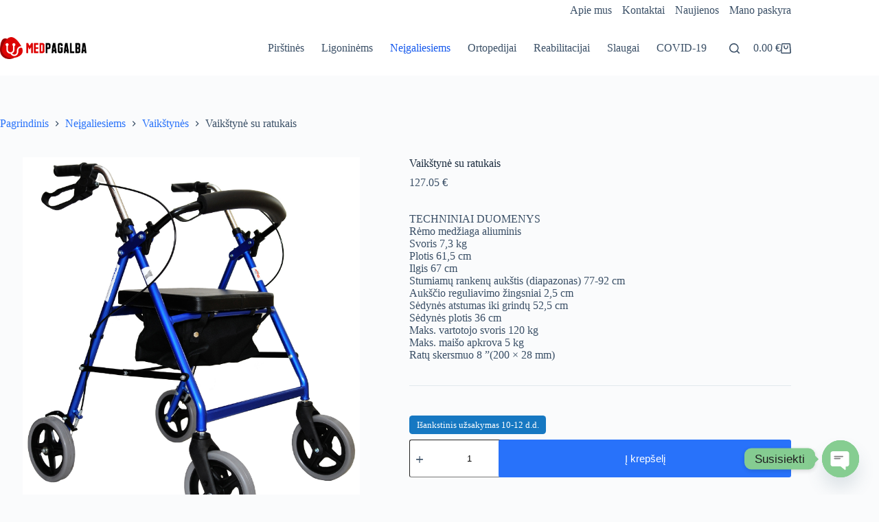

--- FILE ---
content_type: text/html; charset=UTF-8
request_url: https://medpagalba.lt/produktas/vaikstyne-su-ratukais-2/
body_size: 27880
content:
<!doctype html>
<html dir="ltr" lang="lt-LT" prefix="og: https://ogp.me/ns#">
<head>
	
	<meta charset="UTF-8">
	<meta name="viewport" content="width=device-width, initial-scale=1, maximum-scale=5, viewport-fit=cover">
	<link rel="profile" href="https://gmpg.org/xfn/11">

	<link rel="dns-prefetch" href="//cdn.hu-manity.co" />
		<!-- Cookie Compliance -->
		<script type="text/javascript">var huOptions = {"appID":"medpagalbalt-0adc5f0","currentLanguage":"lt","blocking":false,"globalCookie":false,"isAdmin":false,"privacyConsent":true,"forms":[]};</script>
		<script type="text/javascript" src="https://cdn.hu-manity.co/hu-banner.min.js"></script><title>Vaikštynė su ratukais lengva naudoti asmenims, kuriems dėl</title>
	<style>img:is([sizes="auto" i], [sizes^="auto," i]) { contain-intrinsic-size: 3000px 1500px }</style>
	
		<!-- All in One SEO Pro 4.9.3 - aioseo.com -->
	<meta name="description" content="Vaikštynė su ratukais lengva naudoti asmenims, kuriems dėl sveikatos būklės reikia stabilios paramos. Ji pagamintas iš aliuminio ir lengvai sulankstoma," />
	<meta name="robots" content="max-image-preview:large" />
	<meta name="google-site-verification" content="oFUuG34VCpfp9Om56Zss0tAxRXwHmPxy_vAIkGp0AJ0" />
	<link rel="canonical" href="https://medpagalba.lt/produktas/vaikstyne-su-ratukais-2/" />
	<meta name="generator" content="All in One SEO Pro (AIOSEO) 4.9.3" />
		<meta property="og:locale" content="lt_LT" />
		<meta property="og:site_name" content="Medpagalba - Kokybiška medicininė įranga." />
		<meta property="og:type" content="article" />
		<meta property="og:title" content="Vaikštynė su ratukais lengva naudoti asmenims, kuriems dėl" />
		<meta property="og:description" content="Vaikštynė su ratukais lengva naudoti asmenims, kuriems dėl sveikatos būklės reikia stabilios paramos. Ji pagamintas iš aliuminio ir lengvai sulankstoma," />
		<meta property="og:url" content="https://medpagalba.lt/produktas/vaikstyne-su-ratukais-2/" />
		<meta property="og:image" content="https://medpagalba.lt/wp-content/uploads/2019/08/70.png" />
		<meta property="og:image:secure_url" content="https://medpagalba.lt/wp-content/uploads/2019/08/70.png" />
		<meta property="og:image:width" content="600" />
		<meta property="og:image:height" content="600" />
		<meta property="article:published_time" content="2020-12-11T07:44:28+00:00" />
		<meta property="article:modified_time" content="2025-11-24T18:45:00+00:00" />
		<meta property="article:publisher" content="https://facebook.com/medpagalba.lt" />
		<meta name="twitter:card" content="summary_large_image" />
		<meta name="twitter:title" content="Vaikštynė su ratukais lengva naudoti asmenims, kuriems dėl" />
		<meta name="twitter:description" content="Vaikštynė su ratukais lengva naudoti asmenims, kuriems dėl sveikatos būklės reikia stabilios paramos. Ji pagamintas iš aliuminio ir lengvai sulankstoma," />
		<meta name="twitter:image" content="https://medpagalba.lt/wp-content/uploads/2019/08/70.png" />
		<script type="application/ld+json" class="aioseo-schema">
			{"@context":"https:\/\/schema.org","@graph":[{"@type":"BreadcrumbList","@id":"https:\/\/medpagalba.lt\/produktas\/vaikstyne-su-ratukais-2\/#breadcrumblist","itemListElement":[{"@type":"ListItem","@id":"https:\/\/medpagalba.lt#listItem","position":1,"name":"Home","item":"https:\/\/medpagalba.lt","nextItem":{"@type":"ListItem","@id":"https:\/\/medpagalba.lt\/parduotuve\/#listItem","name":"Parduotuv\u0117"}},{"@type":"ListItem","@id":"https:\/\/medpagalba.lt\/parduotuve\/#listItem","position":2,"name":"Parduotuv\u0117","item":"https:\/\/medpagalba.lt\/parduotuve\/","nextItem":{"@type":"ListItem","@id":"https:\/\/medpagalba.lt\/kategorija\/neigaliesiems\/#listItem","name":"Ne\u012fgaliesiems"},"previousItem":{"@type":"ListItem","@id":"https:\/\/medpagalba.lt#listItem","name":"Home"}},{"@type":"ListItem","@id":"https:\/\/medpagalba.lt\/kategorija\/neigaliesiems\/#listItem","position":3,"name":"Ne\u012fgaliesiems","item":"https:\/\/medpagalba.lt\/kategorija\/neigaliesiems\/","nextItem":{"@type":"ListItem","@id":"https:\/\/medpagalba.lt\/kategorija\/neigaliesiems\/vaikstynes\/#listItem","name":"Vaik\u0161tyn\u0117s"},"previousItem":{"@type":"ListItem","@id":"https:\/\/medpagalba.lt\/parduotuve\/#listItem","name":"Parduotuv\u0117"}},{"@type":"ListItem","@id":"https:\/\/medpagalba.lt\/kategorija\/neigaliesiems\/vaikstynes\/#listItem","position":4,"name":"Vaik\u0161tyn\u0117s","item":"https:\/\/medpagalba.lt\/kategorija\/neigaliesiems\/vaikstynes\/","nextItem":{"@type":"ListItem","@id":"https:\/\/medpagalba.lt\/produktas\/vaikstyne-su-ratukais-2\/#listItem","name":"Vaik\u0161tyn\u0117 su ratukais"},"previousItem":{"@type":"ListItem","@id":"https:\/\/medpagalba.lt\/kategorija\/neigaliesiems\/#listItem","name":"Ne\u012fgaliesiems"}},{"@type":"ListItem","@id":"https:\/\/medpagalba.lt\/produktas\/vaikstyne-su-ratukais-2\/#listItem","position":5,"name":"Vaik\u0161tyn\u0117 su ratukais","previousItem":{"@type":"ListItem","@id":"https:\/\/medpagalba.lt\/kategorija\/neigaliesiems\/vaikstynes\/#listItem","name":"Vaik\u0161tyn\u0117s"}}]},{"@type":"ItemPage","@id":"https:\/\/medpagalba.lt\/produktas\/vaikstyne-su-ratukais-2\/#itempage","url":"https:\/\/medpagalba.lt\/produktas\/vaikstyne-su-ratukais-2\/","name":"Vaik\u0161tyn\u0117 su ratukais lengva naudoti asmenims, kuriems d\u0117l","description":"Vaik\u0161tyn\u0117 su ratukais lengva naudoti asmenims, kuriems d\u0117l sveikatos b\u016bkl\u0117s reikia stabilios paramos. Ji pagamintas i\u0161 aliuminio ir lengvai sulankstoma,","inLanguage":"lt-LT","isPartOf":{"@id":"https:\/\/medpagalba.lt\/#website"},"breadcrumb":{"@id":"https:\/\/medpagalba.lt\/produktas\/vaikstyne-su-ratukais-2\/#breadcrumblist"},"image":{"@type":"ImageObject","url":"https:\/\/medpagalba.lt\/wp-content\/uploads\/2020\/12\/1-1.png","@id":"https:\/\/medpagalba.lt\/produktas\/vaikstyne-su-ratukais-2\/#mainImage","width":778,"height":881,"caption":"Vaik\u0161tyn\u0117 su ratukais"},"primaryImageOfPage":{"@id":"https:\/\/medpagalba.lt\/produktas\/vaikstyne-su-ratukais-2\/#mainImage"},"datePublished":"2020-12-11T05:44:28-02:00","dateModified":"2025-11-24T16:45:00-02:00"},{"@type":"Organization","@id":"https:\/\/medpagalba.lt\/#organization","name":"Medpagalba -","description":"Kokybi\u0161ka medicinin\u0117 \u012franga.","url":"https:\/\/medpagalba.lt\/","email":"info@medpagalba.lt","telephone":"+37067442406","logo":{"@type":"ImageObject","url":"https:\/\/medpagalba.lt\/wp-content\/uploads\/2019\/06\/logo_wide_sm.png","@id":"https:\/\/medpagalba.lt\/produktas\/vaikstyne-su-ratukais-2\/#organizationLogo","width":197,"height":50},"image":{"@id":"https:\/\/medpagalba.lt\/produktas\/vaikstyne-su-ratukais-2\/#organizationLogo"},"sameAs":["https:\/\/facebook.com\/medpagalba.lt","https:\/\/pinterest.com\/medpagalba.lt","https:\/\/youtube.com\/medpagalba.lt","https:\/\/linkedin.com\/in\/medpagalba.lt"],"address":{"@id":"https:\/\/medpagalba.lt\/#postaladdress","@type":"PostalAddress","streetAddress":"Sod\u0173 g. 17-4,","postalCode":"LT-00113","addressLocality":"Palanga","addressRegion":"Klaip\u0117dos aps.","addressCountry":"LT"},"vatID":"LT100013700614"},{"@type":"WebPage","@id":"https:\/\/medpagalba.lt\/produktas\/vaikstyne-su-ratukais-2\/#webpage","url":"https:\/\/medpagalba.lt\/produktas\/vaikstyne-su-ratukais-2\/","name":"Vaik\u0161tyn\u0117 su ratukais lengva naudoti asmenims, kuriems d\u0117l","description":"Vaik\u0161tyn\u0117 su ratukais lengva naudoti asmenims, kuriems d\u0117l sveikatos b\u016bkl\u0117s reikia stabilios paramos. Ji pagamintas i\u0161 aliuminio ir lengvai sulankstoma,","inLanguage":"lt-LT","isPartOf":{"@id":"https:\/\/medpagalba.lt\/#website"},"breadcrumb":{"@id":"https:\/\/medpagalba.lt\/produktas\/vaikstyne-su-ratukais-2\/#breadcrumblist"},"image":{"@type":"ImageObject","url":"https:\/\/medpagalba.lt\/wp-content\/uploads\/2020\/12\/1-1.png","@id":"https:\/\/medpagalba.lt\/produktas\/vaikstyne-su-ratukais-2\/#mainImage","width":778,"height":881,"caption":"Vaik\u0161tyn\u0117 su ratukais"},"primaryImageOfPage":{"@id":"https:\/\/medpagalba.lt\/produktas\/vaikstyne-su-ratukais-2\/#mainImage"},"datePublished":"2020-12-11T05:44:28-02:00","dateModified":"2025-11-24T16:45:00-02:00"},{"@type":"WebSite","@id":"https:\/\/medpagalba.lt\/#website","url":"https:\/\/medpagalba.lt\/","name":"Medpagalba","description":"Kokybi\u0161ka medicinin\u0117 \u012franga.","inLanguage":"lt-LT","publisher":{"@id":"https:\/\/medpagalba.lt\/#organization"}}]}
		</script>
		<!-- All in One SEO Pro -->

<link rel='dns-prefetch' href='//www.googletagmanager.com' />
<link rel='dns-prefetch' href='//cdnjs.cloudflare.com' />
<link rel="alternate" type="application/rss+xml" title="Medpagalba &raquo; Įrašų RSS srautas" href="https://medpagalba.lt/feed/" />
<link rel='stylesheet' id='blocksy-dynamic-global-css' href='https://medpagalba.lt/wp-content/uploads/blocksy/css/global.css?ver=58837' media='all' />
<link rel='stylesheet' id='wp-block-library-css' href='https://medpagalba.lt/wp-includes/css/dist/block-library/style.min.css?ver=6.8.1' media='all' />
<link rel='stylesheet' id='aioseo/css/src/vue/standalone/blocks/table-of-contents/global.scss-css' href='https://medpagalba.lt/wp-content/plugins/all-in-one-seo-pack-pro/dist/Pro/assets/css/table-of-contents/global.e90f6d47.css?ver=4.9.3' media='all' />
<link rel='stylesheet' id='aioseo/css/src/vue/standalone/blocks/pro/recipe/global.scss-css' href='https://medpagalba.lt/wp-content/plugins/all-in-one-seo-pack-pro/dist/Pro/assets/css/recipe/global.67a3275f.css?ver=4.9.3' media='all' />
<link rel='stylesheet' id='aioseo/css/src/vue/standalone/blocks/pro/product/global.scss-css' href='https://medpagalba.lt/wp-content/plugins/all-in-one-seo-pack-pro/dist/Pro/assets/css/product/global.61066cfb.css?ver=4.9.3' media='all' />
<link rel='stylesheet' id='aioseo-local-business/css/src/assets/scss/business-info.scss-css' href='https://medpagalba.lt/wp-content/plugins/aioseo-local-business/dist/css/business-info.DlwHGRMe.css?ver=1.3.12' media='all' />
<link rel='stylesheet' id='aioseo-local-business/css/src/assets/scss/opening-hours.scss-css' href='https://medpagalba.lt/wp-content/plugins/aioseo-local-business/dist/css/opening-hours.Bg1Edlf_.css?ver=1.3.12' media='all' />
<style id='global-styles-inline-css'>
:root{--wp--preset--aspect-ratio--square: 1;--wp--preset--aspect-ratio--4-3: 4/3;--wp--preset--aspect-ratio--3-4: 3/4;--wp--preset--aspect-ratio--3-2: 3/2;--wp--preset--aspect-ratio--2-3: 2/3;--wp--preset--aspect-ratio--16-9: 16/9;--wp--preset--aspect-ratio--9-16: 9/16;--wp--preset--color--black: #000000;--wp--preset--color--cyan-bluish-gray: #abb8c3;--wp--preset--color--white: #ffffff;--wp--preset--color--pale-pink: #f78da7;--wp--preset--color--vivid-red: #cf2e2e;--wp--preset--color--luminous-vivid-orange: #ff6900;--wp--preset--color--luminous-vivid-amber: #fcb900;--wp--preset--color--light-green-cyan: #7bdcb5;--wp--preset--color--vivid-green-cyan: #00d084;--wp--preset--color--pale-cyan-blue: #8ed1fc;--wp--preset--color--vivid-cyan-blue: #0693e3;--wp--preset--color--vivid-purple: #9b51e0;--wp--preset--color--palette-color-1: var(--theme-palette-color-1, #2872fa);--wp--preset--color--palette-color-2: var(--theme-palette-color-2, #1559ed);--wp--preset--color--palette-color-3: var(--theme-palette-color-3, #3A4F66);--wp--preset--color--palette-color-4: var(--theme-palette-color-4, #192a3d);--wp--preset--color--palette-color-5: var(--theme-palette-color-5, #e1e8ed);--wp--preset--color--palette-color-6: var(--theme-palette-color-6, #f2f5f7);--wp--preset--color--palette-color-7: var(--theme-palette-color-7, #FAFBFC);--wp--preset--color--palette-color-8: var(--theme-palette-color-8, #ffffff);--wp--preset--gradient--vivid-cyan-blue-to-vivid-purple: linear-gradient(135deg,rgba(6,147,227,1) 0%,rgb(155,81,224) 100%);--wp--preset--gradient--light-green-cyan-to-vivid-green-cyan: linear-gradient(135deg,rgb(122,220,180) 0%,rgb(0,208,130) 100%);--wp--preset--gradient--luminous-vivid-amber-to-luminous-vivid-orange: linear-gradient(135deg,rgba(252,185,0,1) 0%,rgba(255,105,0,1) 100%);--wp--preset--gradient--luminous-vivid-orange-to-vivid-red: linear-gradient(135deg,rgba(255,105,0,1) 0%,rgb(207,46,46) 100%);--wp--preset--gradient--very-light-gray-to-cyan-bluish-gray: linear-gradient(135deg,rgb(238,238,238) 0%,rgb(169,184,195) 100%);--wp--preset--gradient--cool-to-warm-spectrum: linear-gradient(135deg,rgb(74,234,220) 0%,rgb(151,120,209) 20%,rgb(207,42,186) 40%,rgb(238,44,130) 60%,rgb(251,105,98) 80%,rgb(254,248,76) 100%);--wp--preset--gradient--blush-light-purple: linear-gradient(135deg,rgb(255,206,236) 0%,rgb(152,150,240) 100%);--wp--preset--gradient--blush-bordeaux: linear-gradient(135deg,rgb(254,205,165) 0%,rgb(254,45,45) 50%,rgb(107,0,62) 100%);--wp--preset--gradient--luminous-dusk: linear-gradient(135deg,rgb(255,203,112) 0%,rgb(199,81,192) 50%,rgb(65,88,208) 100%);--wp--preset--gradient--pale-ocean: linear-gradient(135deg,rgb(255,245,203) 0%,rgb(182,227,212) 50%,rgb(51,167,181) 100%);--wp--preset--gradient--electric-grass: linear-gradient(135deg,rgb(202,248,128) 0%,rgb(113,206,126) 100%);--wp--preset--gradient--midnight: linear-gradient(135deg,rgb(2,3,129) 0%,rgb(40,116,252) 100%);--wp--preset--gradient--juicy-peach: linear-gradient(to right, #ffecd2 0%, #fcb69f 100%);--wp--preset--gradient--young-passion: linear-gradient(to right, #ff8177 0%, #ff867a 0%, #ff8c7f 21%, #f99185 52%, #cf556c 78%, #b12a5b 100%);--wp--preset--gradient--true-sunset: linear-gradient(to right, #fa709a 0%, #fee140 100%);--wp--preset--gradient--morpheus-den: linear-gradient(to top, #30cfd0 0%, #330867 100%);--wp--preset--gradient--plum-plate: linear-gradient(135deg, #667eea 0%, #764ba2 100%);--wp--preset--gradient--aqua-splash: linear-gradient(15deg, #13547a 0%, #80d0c7 100%);--wp--preset--gradient--love-kiss: linear-gradient(to top, #ff0844 0%, #ffb199 100%);--wp--preset--gradient--new-retrowave: linear-gradient(to top, #3b41c5 0%, #a981bb 49%, #ffc8a9 100%);--wp--preset--gradient--plum-bath: linear-gradient(to top, #cc208e 0%, #6713d2 100%);--wp--preset--gradient--high-flight: linear-gradient(to right, #0acffe 0%, #495aff 100%);--wp--preset--gradient--teen-party: linear-gradient(-225deg, #FF057C 0%, #8D0B93 50%, #321575 100%);--wp--preset--gradient--fabled-sunset: linear-gradient(-225deg, #231557 0%, #44107A 29%, #FF1361 67%, #FFF800 100%);--wp--preset--gradient--arielle-smile: radial-gradient(circle 248px at center, #16d9e3 0%, #30c7ec 47%, #46aef7 100%);--wp--preset--gradient--itmeo-branding: linear-gradient(180deg, #2af598 0%, #009efd 100%);--wp--preset--gradient--deep-blue: linear-gradient(to right, #6a11cb 0%, #2575fc 100%);--wp--preset--gradient--strong-bliss: linear-gradient(to right, #f78ca0 0%, #f9748f 19%, #fd868c 60%, #fe9a8b 100%);--wp--preset--gradient--sweet-period: linear-gradient(to top, #3f51b1 0%, #5a55ae 13%, #7b5fac 25%, #8f6aae 38%, #a86aa4 50%, #cc6b8e 62%, #f18271 75%, #f3a469 87%, #f7c978 100%);--wp--preset--gradient--purple-division: linear-gradient(to top, #7028e4 0%, #e5b2ca 100%);--wp--preset--gradient--cold-evening: linear-gradient(to top, #0c3483 0%, #a2b6df 100%, #6b8cce 100%, #a2b6df 100%);--wp--preset--gradient--mountain-rock: linear-gradient(to right, #868f96 0%, #596164 100%);--wp--preset--gradient--desert-hump: linear-gradient(to top, #c79081 0%, #dfa579 100%);--wp--preset--gradient--ethernal-constance: linear-gradient(to top, #09203f 0%, #537895 100%);--wp--preset--gradient--happy-memories: linear-gradient(-60deg, #ff5858 0%, #f09819 100%);--wp--preset--gradient--grown-early: linear-gradient(to top, #0ba360 0%, #3cba92 100%);--wp--preset--gradient--morning-salad: linear-gradient(-225deg, #B7F8DB 0%, #50A7C2 100%);--wp--preset--gradient--night-call: linear-gradient(-225deg, #AC32E4 0%, #7918F2 48%, #4801FF 100%);--wp--preset--gradient--mind-crawl: linear-gradient(-225deg, #473B7B 0%, #3584A7 51%, #30D2BE 100%);--wp--preset--gradient--angel-care: linear-gradient(-225deg, #FFE29F 0%, #FFA99F 48%, #FF719A 100%);--wp--preset--gradient--juicy-cake: linear-gradient(to top, #e14fad 0%, #f9d423 100%);--wp--preset--gradient--rich-metal: linear-gradient(to right, #d7d2cc 0%, #304352 100%);--wp--preset--gradient--mole-hall: linear-gradient(-20deg, #616161 0%, #9bc5c3 100%);--wp--preset--gradient--cloudy-knoxville: linear-gradient(120deg, #fdfbfb 0%, #ebedee 100%);--wp--preset--gradient--soft-grass: linear-gradient(to top, #c1dfc4 0%, #deecdd 100%);--wp--preset--gradient--saint-petersburg: linear-gradient(135deg, #f5f7fa 0%, #c3cfe2 100%);--wp--preset--gradient--everlasting-sky: linear-gradient(135deg, #fdfcfb 0%, #e2d1c3 100%);--wp--preset--gradient--kind-steel: linear-gradient(-20deg, #e9defa 0%, #fbfcdb 100%);--wp--preset--gradient--over-sun: linear-gradient(60deg, #abecd6 0%, #fbed96 100%);--wp--preset--gradient--premium-white: linear-gradient(to top, #d5d4d0 0%, #d5d4d0 1%, #eeeeec 31%, #efeeec 75%, #e9e9e7 100%);--wp--preset--gradient--clean-mirror: linear-gradient(45deg, #93a5cf 0%, #e4efe9 100%);--wp--preset--gradient--wild-apple: linear-gradient(to top, #d299c2 0%, #fef9d7 100%);--wp--preset--gradient--snow-again: linear-gradient(to top, #e6e9f0 0%, #eef1f5 100%);--wp--preset--gradient--confident-cloud: linear-gradient(to top, #dad4ec 0%, #dad4ec 1%, #f3e7e9 100%);--wp--preset--gradient--glass-water: linear-gradient(to top, #dfe9f3 0%, white 100%);--wp--preset--gradient--perfect-white: linear-gradient(-225deg, #E3FDF5 0%, #FFE6FA 100%);--wp--preset--font-size--small: 13px;--wp--preset--font-size--medium: 20px;--wp--preset--font-size--large: clamp(22px, 1.375rem + ((1vw - 3.2px) * 0.625), 30px);--wp--preset--font-size--x-large: clamp(30px, 1.875rem + ((1vw - 3.2px) * 1.563), 50px);--wp--preset--font-size--xx-large: clamp(45px, 2.813rem + ((1vw - 3.2px) * 2.734), 80px);--wp--preset--spacing--20: 0.44rem;--wp--preset--spacing--30: 0.67rem;--wp--preset--spacing--40: 1rem;--wp--preset--spacing--50: 1.5rem;--wp--preset--spacing--60: 2.25rem;--wp--preset--spacing--70: 3.38rem;--wp--preset--spacing--80: 5.06rem;--wp--preset--shadow--natural: 6px 6px 9px rgba(0, 0, 0, 0.2);--wp--preset--shadow--deep: 12px 12px 50px rgba(0, 0, 0, 0.4);--wp--preset--shadow--sharp: 6px 6px 0px rgba(0, 0, 0, 0.2);--wp--preset--shadow--outlined: 6px 6px 0px -3px rgba(255, 255, 255, 1), 6px 6px rgba(0, 0, 0, 1);--wp--preset--shadow--crisp: 6px 6px 0px rgba(0, 0, 0, 1);}:root { --wp--style--global--content-size: var(--theme-block-max-width);--wp--style--global--wide-size: var(--theme-block-wide-max-width); }:where(body) { margin: 0; }.wp-site-blocks > .alignleft { float: left; margin-right: 2em; }.wp-site-blocks > .alignright { float: right; margin-left: 2em; }.wp-site-blocks > .aligncenter { justify-content: center; margin-left: auto; margin-right: auto; }:where(.wp-site-blocks) > * { margin-block-start: var(--theme-content-spacing); margin-block-end: 0; }:where(.wp-site-blocks) > :first-child { margin-block-start: 0; }:where(.wp-site-blocks) > :last-child { margin-block-end: 0; }:root { --wp--style--block-gap: var(--theme-content-spacing); }:root :where(.is-layout-flow) > :first-child{margin-block-start: 0;}:root :where(.is-layout-flow) > :last-child{margin-block-end: 0;}:root :where(.is-layout-flow) > *{margin-block-start: var(--theme-content-spacing);margin-block-end: 0;}:root :where(.is-layout-constrained) > :first-child{margin-block-start: 0;}:root :where(.is-layout-constrained) > :last-child{margin-block-end: 0;}:root :where(.is-layout-constrained) > *{margin-block-start: var(--theme-content-spacing);margin-block-end: 0;}:root :where(.is-layout-flex){gap: var(--theme-content-spacing);}:root :where(.is-layout-grid){gap: var(--theme-content-spacing);}.is-layout-flow > .alignleft{float: left;margin-inline-start: 0;margin-inline-end: 2em;}.is-layout-flow > .alignright{float: right;margin-inline-start: 2em;margin-inline-end: 0;}.is-layout-flow > .aligncenter{margin-left: auto !important;margin-right: auto !important;}.is-layout-constrained > .alignleft{float: left;margin-inline-start: 0;margin-inline-end: 2em;}.is-layout-constrained > .alignright{float: right;margin-inline-start: 2em;margin-inline-end: 0;}.is-layout-constrained > .aligncenter{margin-left: auto !important;margin-right: auto !important;}.is-layout-constrained > :where(:not(.alignleft):not(.alignright):not(.alignfull)){max-width: var(--wp--style--global--content-size);margin-left: auto !important;margin-right: auto !important;}.is-layout-constrained > .alignwide{max-width: var(--wp--style--global--wide-size);}body .is-layout-flex{display: flex;}.is-layout-flex{flex-wrap: wrap;align-items: center;}.is-layout-flex > :is(*, div){margin: 0;}body .is-layout-grid{display: grid;}.is-layout-grid > :is(*, div){margin: 0;}body{padding-top: 0px;padding-right: 0px;padding-bottom: 0px;padding-left: 0px;}.has-black-color{color: var(--wp--preset--color--black) !important;}.has-cyan-bluish-gray-color{color: var(--wp--preset--color--cyan-bluish-gray) !important;}.has-white-color{color: var(--wp--preset--color--white) !important;}.has-pale-pink-color{color: var(--wp--preset--color--pale-pink) !important;}.has-vivid-red-color{color: var(--wp--preset--color--vivid-red) !important;}.has-luminous-vivid-orange-color{color: var(--wp--preset--color--luminous-vivid-orange) !important;}.has-luminous-vivid-amber-color{color: var(--wp--preset--color--luminous-vivid-amber) !important;}.has-light-green-cyan-color{color: var(--wp--preset--color--light-green-cyan) !important;}.has-vivid-green-cyan-color{color: var(--wp--preset--color--vivid-green-cyan) !important;}.has-pale-cyan-blue-color{color: var(--wp--preset--color--pale-cyan-blue) !important;}.has-vivid-cyan-blue-color{color: var(--wp--preset--color--vivid-cyan-blue) !important;}.has-vivid-purple-color{color: var(--wp--preset--color--vivid-purple) !important;}.has-palette-color-1-color{color: var(--wp--preset--color--palette-color-1) !important;}.has-palette-color-2-color{color: var(--wp--preset--color--palette-color-2) !important;}.has-palette-color-3-color{color: var(--wp--preset--color--palette-color-3) !important;}.has-palette-color-4-color{color: var(--wp--preset--color--palette-color-4) !important;}.has-palette-color-5-color{color: var(--wp--preset--color--palette-color-5) !important;}.has-palette-color-6-color{color: var(--wp--preset--color--palette-color-6) !important;}.has-palette-color-7-color{color: var(--wp--preset--color--palette-color-7) !important;}.has-palette-color-8-color{color: var(--wp--preset--color--palette-color-8) !important;}.has-black-background-color{background-color: var(--wp--preset--color--black) !important;}.has-cyan-bluish-gray-background-color{background-color: var(--wp--preset--color--cyan-bluish-gray) !important;}.has-white-background-color{background-color: var(--wp--preset--color--white) !important;}.has-pale-pink-background-color{background-color: var(--wp--preset--color--pale-pink) !important;}.has-vivid-red-background-color{background-color: var(--wp--preset--color--vivid-red) !important;}.has-luminous-vivid-orange-background-color{background-color: var(--wp--preset--color--luminous-vivid-orange) !important;}.has-luminous-vivid-amber-background-color{background-color: var(--wp--preset--color--luminous-vivid-amber) !important;}.has-light-green-cyan-background-color{background-color: var(--wp--preset--color--light-green-cyan) !important;}.has-vivid-green-cyan-background-color{background-color: var(--wp--preset--color--vivid-green-cyan) !important;}.has-pale-cyan-blue-background-color{background-color: var(--wp--preset--color--pale-cyan-blue) !important;}.has-vivid-cyan-blue-background-color{background-color: var(--wp--preset--color--vivid-cyan-blue) !important;}.has-vivid-purple-background-color{background-color: var(--wp--preset--color--vivid-purple) !important;}.has-palette-color-1-background-color{background-color: var(--wp--preset--color--palette-color-1) !important;}.has-palette-color-2-background-color{background-color: var(--wp--preset--color--palette-color-2) !important;}.has-palette-color-3-background-color{background-color: var(--wp--preset--color--palette-color-3) !important;}.has-palette-color-4-background-color{background-color: var(--wp--preset--color--palette-color-4) !important;}.has-palette-color-5-background-color{background-color: var(--wp--preset--color--palette-color-5) !important;}.has-palette-color-6-background-color{background-color: var(--wp--preset--color--palette-color-6) !important;}.has-palette-color-7-background-color{background-color: var(--wp--preset--color--palette-color-7) !important;}.has-palette-color-8-background-color{background-color: var(--wp--preset--color--palette-color-8) !important;}.has-black-border-color{border-color: var(--wp--preset--color--black) !important;}.has-cyan-bluish-gray-border-color{border-color: var(--wp--preset--color--cyan-bluish-gray) !important;}.has-white-border-color{border-color: var(--wp--preset--color--white) !important;}.has-pale-pink-border-color{border-color: var(--wp--preset--color--pale-pink) !important;}.has-vivid-red-border-color{border-color: var(--wp--preset--color--vivid-red) !important;}.has-luminous-vivid-orange-border-color{border-color: var(--wp--preset--color--luminous-vivid-orange) !important;}.has-luminous-vivid-amber-border-color{border-color: var(--wp--preset--color--luminous-vivid-amber) !important;}.has-light-green-cyan-border-color{border-color: var(--wp--preset--color--light-green-cyan) !important;}.has-vivid-green-cyan-border-color{border-color: var(--wp--preset--color--vivid-green-cyan) !important;}.has-pale-cyan-blue-border-color{border-color: var(--wp--preset--color--pale-cyan-blue) !important;}.has-vivid-cyan-blue-border-color{border-color: var(--wp--preset--color--vivid-cyan-blue) !important;}.has-vivid-purple-border-color{border-color: var(--wp--preset--color--vivid-purple) !important;}.has-palette-color-1-border-color{border-color: var(--wp--preset--color--palette-color-1) !important;}.has-palette-color-2-border-color{border-color: var(--wp--preset--color--palette-color-2) !important;}.has-palette-color-3-border-color{border-color: var(--wp--preset--color--palette-color-3) !important;}.has-palette-color-4-border-color{border-color: var(--wp--preset--color--palette-color-4) !important;}.has-palette-color-5-border-color{border-color: var(--wp--preset--color--palette-color-5) !important;}.has-palette-color-6-border-color{border-color: var(--wp--preset--color--palette-color-6) !important;}.has-palette-color-7-border-color{border-color: var(--wp--preset--color--palette-color-7) !important;}.has-palette-color-8-border-color{border-color: var(--wp--preset--color--palette-color-8) !important;}.has-vivid-cyan-blue-to-vivid-purple-gradient-background{background: var(--wp--preset--gradient--vivid-cyan-blue-to-vivid-purple) !important;}.has-light-green-cyan-to-vivid-green-cyan-gradient-background{background: var(--wp--preset--gradient--light-green-cyan-to-vivid-green-cyan) !important;}.has-luminous-vivid-amber-to-luminous-vivid-orange-gradient-background{background: var(--wp--preset--gradient--luminous-vivid-amber-to-luminous-vivid-orange) !important;}.has-luminous-vivid-orange-to-vivid-red-gradient-background{background: var(--wp--preset--gradient--luminous-vivid-orange-to-vivid-red) !important;}.has-very-light-gray-to-cyan-bluish-gray-gradient-background{background: var(--wp--preset--gradient--very-light-gray-to-cyan-bluish-gray) !important;}.has-cool-to-warm-spectrum-gradient-background{background: var(--wp--preset--gradient--cool-to-warm-spectrum) !important;}.has-blush-light-purple-gradient-background{background: var(--wp--preset--gradient--blush-light-purple) !important;}.has-blush-bordeaux-gradient-background{background: var(--wp--preset--gradient--blush-bordeaux) !important;}.has-luminous-dusk-gradient-background{background: var(--wp--preset--gradient--luminous-dusk) !important;}.has-pale-ocean-gradient-background{background: var(--wp--preset--gradient--pale-ocean) !important;}.has-electric-grass-gradient-background{background: var(--wp--preset--gradient--electric-grass) !important;}.has-midnight-gradient-background{background: var(--wp--preset--gradient--midnight) !important;}.has-juicy-peach-gradient-background{background: var(--wp--preset--gradient--juicy-peach) !important;}.has-young-passion-gradient-background{background: var(--wp--preset--gradient--young-passion) !important;}.has-true-sunset-gradient-background{background: var(--wp--preset--gradient--true-sunset) !important;}.has-morpheus-den-gradient-background{background: var(--wp--preset--gradient--morpheus-den) !important;}.has-plum-plate-gradient-background{background: var(--wp--preset--gradient--plum-plate) !important;}.has-aqua-splash-gradient-background{background: var(--wp--preset--gradient--aqua-splash) !important;}.has-love-kiss-gradient-background{background: var(--wp--preset--gradient--love-kiss) !important;}.has-new-retrowave-gradient-background{background: var(--wp--preset--gradient--new-retrowave) !important;}.has-plum-bath-gradient-background{background: var(--wp--preset--gradient--plum-bath) !important;}.has-high-flight-gradient-background{background: var(--wp--preset--gradient--high-flight) !important;}.has-teen-party-gradient-background{background: var(--wp--preset--gradient--teen-party) !important;}.has-fabled-sunset-gradient-background{background: var(--wp--preset--gradient--fabled-sunset) !important;}.has-arielle-smile-gradient-background{background: var(--wp--preset--gradient--arielle-smile) !important;}.has-itmeo-branding-gradient-background{background: var(--wp--preset--gradient--itmeo-branding) !important;}.has-deep-blue-gradient-background{background: var(--wp--preset--gradient--deep-blue) !important;}.has-strong-bliss-gradient-background{background: var(--wp--preset--gradient--strong-bliss) !important;}.has-sweet-period-gradient-background{background: var(--wp--preset--gradient--sweet-period) !important;}.has-purple-division-gradient-background{background: var(--wp--preset--gradient--purple-division) !important;}.has-cold-evening-gradient-background{background: var(--wp--preset--gradient--cold-evening) !important;}.has-mountain-rock-gradient-background{background: var(--wp--preset--gradient--mountain-rock) !important;}.has-desert-hump-gradient-background{background: var(--wp--preset--gradient--desert-hump) !important;}.has-ethernal-constance-gradient-background{background: var(--wp--preset--gradient--ethernal-constance) !important;}.has-happy-memories-gradient-background{background: var(--wp--preset--gradient--happy-memories) !important;}.has-grown-early-gradient-background{background: var(--wp--preset--gradient--grown-early) !important;}.has-morning-salad-gradient-background{background: var(--wp--preset--gradient--morning-salad) !important;}.has-night-call-gradient-background{background: var(--wp--preset--gradient--night-call) !important;}.has-mind-crawl-gradient-background{background: var(--wp--preset--gradient--mind-crawl) !important;}.has-angel-care-gradient-background{background: var(--wp--preset--gradient--angel-care) !important;}.has-juicy-cake-gradient-background{background: var(--wp--preset--gradient--juicy-cake) !important;}.has-rich-metal-gradient-background{background: var(--wp--preset--gradient--rich-metal) !important;}.has-mole-hall-gradient-background{background: var(--wp--preset--gradient--mole-hall) !important;}.has-cloudy-knoxville-gradient-background{background: var(--wp--preset--gradient--cloudy-knoxville) !important;}.has-soft-grass-gradient-background{background: var(--wp--preset--gradient--soft-grass) !important;}.has-saint-petersburg-gradient-background{background: var(--wp--preset--gradient--saint-petersburg) !important;}.has-everlasting-sky-gradient-background{background: var(--wp--preset--gradient--everlasting-sky) !important;}.has-kind-steel-gradient-background{background: var(--wp--preset--gradient--kind-steel) !important;}.has-over-sun-gradient-background{background: var(--wp--preset--gradient--over-sun) !important;}.has-premium-white-gradient-background{background: var(--wp--preset--gradient--premium-white) !important;}.has-clean-mirror-gradient-background{background: var(--wp--preset--gradient--clean-mirror) !important;}.has-wild-apple-gradient-background{background: var(--wp--preset--gradient--wild-apple) !important;}.has-snow-again-gradient-background{background: var(--wp--preset--gradient--snow-again) !important;}.has-confident-cloud-gradient-background{background: var(--wp--preset--gradient--confident-cloud) !important;}.has-glass-water-gradient-background{background: var(--wp--preset--gradient--glass-water) !important;}.has-perfect-white-gradient-background{background: var(--wp--preset--gradient--perfect-white) !important;}.has-small-font-size{font-size: var(--wp--preset--font-size--small) !important;}.has-medium-font-size{font-size: var(--wp--preset--font-size--medium) !important;}.has-large-font-size{font-size: var(--wp--preset--font-size--large) !important;}.has-x-large-font-size{font-size: var(--wp--preset--font-size--x-large) !important;}.has-xx-large-font-size{font-size: var(--wp--preset--font-size--xx-large) !important;}
:root :where(.wp-block-pullquote){font-size: clamp(0.984em, 0.984rem + ((1vw - 0.2em) * 0.645), 1.5em);line-height: 1.6;}
</style>
<style id='woocommerce-inline-inline-css'>
.woocommerce form .form-row .required { visibility: visible; }
</style>
<link rel='stylesheet' id='aws-style-css' href='https://medpagalba.lt/wp-content/plugins/advanced-woo-search/assets/css/common.min.css?ver=3.52' media='all' />
<link rel='stylesheet' id='edd-woo-style-css' href='https://medpagalba.lt/wp-content/plugins/edd-woo-overrides/assets/style.css?ver=1.0' media='all' />
<link rel='stylesheet' id='select2css-css' href='//cdnjs.cloudflare.com/ajax/libs/select2/4.0.7/css/select2.css?ver=1.0' media='all' />
<link rel='stylesheet' id='brands-styles-css' href='https://medpagalba.lt/wp-content/plugins/woocommerce/assets/css/brands.css?ver=9.8.5' media='all' />
<link rel='stylesheet' id='ct-main-styles-css' href='https://medpagalba.lt/wp-content/themes/blocksy/static/bundle/main.min.css?ver=2.1.22' media='all' />
<link rel='stylesheet' id='ct-woocommerce-styles-css' href='https://medpagalba.lt/wp-content/themes/blocksy/static/bundle/woocommerce.min.css?ver=2.1.22' media='all' />
<link rel='stylesheet' id='ct-page-title-styles-css' href='https://medpagalba.lt/wp-content/themes/blocksy/static/bundle/page-title.min.css?ver=2.1.22' media='all' />
<link rel='stylesheet' id='ct-flexy-styles-css' href='https://medpagalba.lt/wp-content/themes/blocksy/static/bundle/flexy.min.css?ver=2.1.22' media='all' />
<link rel='stylesheet' id='ct-stackable-styles-css' href='https://medpagalba.lt/wp-content/themes/blocksy/static/bundle/stackable.min.css?ver=2.1.22' media='all' />
<link rel='stylesheet' id='chaty-front-css-css' href='https://medpagalba.lt/wp-content/plugins/chaty/css/chaty-front.min.css?ver=3.5.11705437459' media='all' />
<script src="https://medpagalba.lt/wp-includes/js/jquery/jquery.min.js?ver=3.7.1" id="jquery-core-js"></script>
<script src="https://medpagalba.lt/wp-includes/js/jquery/jquery-migrate.min.js?ver=3.4.1" id="jquery-migrate-js"></script>
<script src="https://medpagalba.lt/wp-content/plugins/woocommerce/assets/js/jquery-blockui/jquery.blockUI.min.js?ver=2.7.0-wc.9.8.5" id="jquery-blockui-js" data-wp-strategy="defer"></script>
<script id="wc-add-to-cart-js-extra">
var wc_add_to_cart_params = {"ajax_url":"\/wp-admin\/admin-ajax.php","wc_ajax_url":"\/?wc-ajax=%%endpoint%%","i18n_view_cart":"Krep\u0161elis","cart_url":"https:\/\/medpagalba.lt\/krepselis\/","is_cart":"","cart_redirect_after_add":"no"};
</script>
<script src="https://medpagalba.lt/wp-content/plugins/woocommerce/assets/js/frontend/add-to-cart.min.js?ver=9.8.5" id="wc-add-to-cart-js" defer data-wp-strategy="defer"></script>
<script src="https://medpagalba.lt/wp-content/plugins/woocommerce/assets/js/zoom/jquery.zoom.min.js?ver=1.7.21-wc.9.8.5" id="zoom-js" defer data-wp-strategy="defer"></script>
<script id="wc-single-product-js-extra">
var wc_single_product_params = {"i18n_required_rating_text":"Pasirinkite \u012fvertinim\u0105","i18n_rating_options":["1 i\u0161 5 \u017evaig\u017edu\u010di\u0173","2 i\u0161 5 \u017evaig\u017edu\u010di\u0173","3 i\u0161 5 \u017evaig\u017edu\u010di\u0173","4 i\u0161 5 \u017evaig\u017edu\u010di\u0173","5 i\u0161 5 \u017evaig\u017edu\u010di\u0173"],"i18n_product_gallery_trigger_text":"View full-screen image gallery","review_rating_required":"no","flexslider":{"rtl":false,"animation":"slide","smoothHeight":true,"directionNav":false,"controlNav":"thumbnails","slideshow":false,"animationSpeed":500,"animationLoop":false,"allowOneSlide":false},"zoom_enabled":"1","zoom_options":[],"photoswipe_enabled":"","photoswipe_options":{"shareEl":false,"closeOnScroll":false,"history":false,"hideAnimationDuration":0,"showAnimationDuration":0},"flexslider_enabled":""};
</script>
<script src="https://medpagalba.lt/wp-content/plugins/woocommerce/assets/js/frontend/single-product.min.js?ver=9.8.5" id="wc-single-product-js" defer data-wp-strategy="defer"></script>
<script src="https://medpagalba.lt/wp-content/plugins/woocommerce/assets/js/js-cookie/js.cookie.min.js?ver=2.1.4-wc.9.8.5" id="js-cookie-js" data-wp-strategy="defer"></script>
<script id="wc-cart-fragments-js-extra">
var wc_cart_fragments_params = {"ajax_url":"\/wp-admin\/admin-ajax.php","wc_ajax_url":"\/?wc-ajax=%%endpoint%%","cart_hash_key":"wc_cart_hash_9eee07f64f247f4f9f092007d77d6df4","fragment_name":"wc_fragments_9eee07f64f247f4f9f092007d77d6df4","request_timeout":"5000"};
</script>
<script src="https://medpagalba.lt/wp-content/plugins/woocommerce/assets/js/frontend/cart-fragments.min.js?ver=9.8.5" id="wc-cart-fragments-js" defer data-wp-strategy="defer"></script>

<!-- Google tag (gtag.js) snippet added by Site Kit -->
<!-- Google Analytics snippet added by Site Kit -->
<script src="https://www.googletagmanager.com/gtag/js?id=G-0SLLGEN4KR" id="google_gtagjs-js" async></script>
<script id="google_gtagjs-js-after">
window.dataLayer = window.dataLayer || [];function gtag(){dataLayer.push(arguments);}
gtag("set","linker",{"domains":["medpagalba.lt"]});
gtag("js", new Date());
gtag("set", "developer_id.dZTNiMT", true);
gtag("config", "G-0SLLGEN4KR");
 window._googlesitekit = window._googlesitekit || {}; window._googlesitekit.throttledEvents = []; window._googlesitekit.gtagEvent = (name, data) => { var key = JSON.stringify( { name, data } ); if ( !! window._googlesitekit.throttledEvents[ key ] ) { return; } window._googlesitekit.throttledEvents[ key ] = true; setTimeout( () => { delete window._googlesitekit.throttledEvents[ key ]; }, 5 ); gtag( "event", name, { ...data, event_source: "site-kit" } ); };
</script>
<link rel="https://api.w.org/" href="https://medpagalba.lt/wp-json/" /><link rel="alternate" title="JSON" type="application/json" href="https://medpagalba.lt/wp-json/wp/v2/product/7711" /><link rel="EditURI" type="application/rsd+xml" title="RSD" href="https://medpagalba.lt/xmlrpc.php?rsd" />
<meta name="generator" content="WordPress 6.8.1" />
<meta name="generator" content="WooCommerce 9.8.5" />
<link rel='shortlink' href='https://medpagalba.lt/?p=7711' />
<link rel="alternate" title="oEmbed (JSON)" type="application/json+oembed" href="https://medpagalba.lt/wp-json/oembed/1.0/embed?url=https%3A%2F%2Fmedpagalba.lt%2Fproduktas%2Fvaikstyne-su-ratukais-2%2F" />
<link rel="alternate" title="oEmbed (XML)" type="text/xml+oembed" href="https://medpagalba.lt/wp-json/oembed/1.0/embed?url=https%3A%2F%2Fmedpagalba.lt%2Fproduktas%2Fvaikstyne-su-ratukais-2%2F&#038;format=xml" />
<meta name="generator" content="Site Kit by Google 1.170.0" /><noscript><link rel='stylesheet' href='https://medpagalba.lt/wp-content/themes/blocksy/static/bundle/no-scripts.min.css' type='text/css'></noscript>
	<noscript><style>.woocommerce-product-gallery{ opacity: 1 !important; }</style></noscript>
	            <style>
                #search-modal .aws-container {
                    width: 100%;
                    margin: 0 auto;
                    max-width: 800px;
                }
                #search-modal .aws-container .aws-search-form {
                    background-color: transparent;
                    height: 60px;
                }
                #search-modal .aws-container .aws-search-form .aws-search-field {
                    border: none;
                    border-bottom: 1px solid rgba(255, 255, 255, 0.2);
                    font-size: 26px;
                    background-color: transparent;
                }
                #search-modal .aws-container .aws-search-form .aws-form-btn {
                    border: none;
                    background-color: #585a5c;
                    border-bottom: 1px solid rgba(255, 255, 255, 0.2);
                }
                #search-modal .aws-container .aws-search-form .aws-form-btn:hover {
                    background-color: #ccc;
                }
                #search-modal .aws-container .aws-search-form .aws-main-filter .aws-main-filter__current {
                    color: #000;
                }
                #search-modal .aws-container .aws-search-form .aws-search-btn svg {
                    fill: #222;
                }
            </style>
        <meta name="bmi-version" content="2.0.0" />      <script defer type="text/javascript" id="bmip-js-inline-remove-js">
        function objectToQueryString(obj){
          return Object.keys(obj).map(key => key + '=' + obj[key]).join('&');
        }

        function globalBMIKeepAlive() {
          let xhr = new XMLHttpRequest();
          let data = { action: "bmip_keepalive", token: "bmip", f: "refresh" };
          let url = 'https://medpagalba.lt/wp-admin/admin-ajax.php' + '?' + objectToQueryString(data);
          xhr.open('POST', url, true);
          xhr.setRequestHeader("X-Requested-With", "XMLHttpRequest");
          xhr.onreadystatechange = function () {
            if (xhr.readyState === 4) {
              let response;
              if (response = JSON.parse(xhr.responseText)) {
                if (typeof response.status != 'undefined' && response.status === 'success') {
                  //setTimeout(globalBMIKeepAlive, 3000);
                } else {
                  //setTimeout(globalBMIKeepAlive, 20000);
                }
              }
            }
          };

          xhr.send(JSON.stringify(data));
        }

        document.querySelector('#bmip-js-inline-remove-js').remove();
      </script>
      <link rel="icon" href="https://medpagalba.lt/wp-content/uploads/2019/03/icon-90x90.png" sizes="32x32" />
<link rel="icon" href="https://medpagalba.lt/wp-content/uploads/2019/03/icon.png" sizes="192x192" />
<link rel="apple-touch-icon" href="https://medpagalba.lt/wp-content/uploads/2019/03/icon.png" />
<meta name="msapplication-TileImage" content="https://medpagalba.lt/wp-content/uploads/2019/03/icon.png" />
		<style id="wp-custom-css">
			body.home [data-vertical-spacing*="top"]{
	padding-top: 0;
}
body.home .entry-content > * {
	margin-bottom: 0;
}
body.home .hero-section {
	display: none;
}

body .wp-block-group .ct-media-container img,
body .wc-block-components-product-image img,
body.woocommerce-page ul.products .ct-media-container img
{
	height: 240px;
	background: #fff;
}

body.home .wc-block-product-template__responsive>li h3 {
	  min-height: 60px;
}
body .ct-media-container img {
	object-fit: var(--theme-object-fit, contain);
}		</style>
			</head>


<body class="wp-singular product-template-default single single-product postid-7711 wp-custom-logo wp-embed-responsive wp-theme-blocksy theme-blocksy cookies-not-set stk--is-blocksy-theme woocommerce woocommerce-page woocommerce-no-js" data-link="type-2" data-prefix="product" data-header="type-1" data-footer="type-1" itemscope="itemscope" itemtype="https://schema.org/WebPage">

<a class="skip-link screen-reader-text" href="#main">Skip to content</a><div class="ct-drawer-canvas" data-location="start">
		<div id="search-modal" class="ct-panel" data-behaviour="modal" role="dialog" aria-label="Search modal" inert>
			<div class="ct-panel-actions">
				<button class="ct-toggle-close" data-type="type-1" aria-label="Close search modal">
					<svg class="ct-icon" width="12" height="12" viewBox="0 0 15 15"><path d="M1 15a1 1 0 01-.71-.29 1 1 0 010-1.41l5.8-5.8-5.8-5.8A1 1 0 011.7.29l5.8 5.8 5.8-5.8a1 1 0 011.41 1.41l-5.8 5.8 5.8 5.8a1 1 0 01-1.41 1.41l-5.8-5.8-5.8 5.8A1 1 0 011 15z"/></svg>				</button>
			</div>

			<div class="ct-panel-content">
				<div class="aws-container" data-url="/?wc-ajax=aws_action" data-siteurl="https://medpagalba.lt" data-lang="" data-show-loader="true" data-show-more="true" data-show-page="true" data-ajax-search="true" data-show-clear="true" data-mobile-screen="true" data-use-analytics="false" data-min-chars="1" data-buttons-order="2" data-timeout="300" data-is-mobile="false" data-page-id="7711" data-tax="" ><form class="aws-search-form" action="https://medpagalba.lt/" method="get" role="search" ><div class="aws-wrapper"><label class="aws-search-label" for="6970686f4223b">Lengva rasti</label><input type="search" name="s" id="6970686f4223b" value="" class="aws-search-field" placeholder="Lengva rasti" autocomplete="off" /><input type="hidden" name="post_type" value="product"><input type="hidden" name="type_aws" value="true"><div class="aws-search-clear"><span>×</span></div><div class="aws-loader"></div></div><div class="aws-search-btn aws-form-btn"><span class="aws-search-btn_icon"><svg focusable="false" xmlns="http://www.w3.org/2000/svg" viewBox="0 0 24 24" width="24px"><path d="M15.5 14h-.79l-.28-.27C15.41 12.59 16 11.11 16 9.5 16 5.91 13.09 3 9.5 3S3 5.91 3 9.5 5.91 16 9.5 16c1.61 0 3.09-.59 4.23-1.57l.27.28v.79l5 4.99L20.49 19l-4.99-5zm-6 0C7.01 14 5 11.99 5 9.5S7.01 5 9.5 5 14 7.01 14 9.5 11.99 14 9.5 14z"></path></svg></span></div></form></div>			</div>
		</div>

		<div id="offcanvas" class="ct-panel ct-header" data-behaviour="right-side" role="dialog" aria-label="Offcanvas modal" inert=""><div class="ct-panel-inner">
		<div class="ct-panel-actions">
			
			<button class="ct-toggle-close" data-type="type-1" aria-label="Close drawer">
				<svg class="ct-icon" width="12" height="12" viewBox="0 0 15 15"><path d="M1 15a1 1 0 01-.71-.29 1 1 0 010-1.41l5.8-5.8-5.8-5.8A1 1 0 011.7.29l5.8 5.8 5.8-5.8a1 1 0 011.41 1.41l-5.8 5.8 5.8 5.8a1 1 0 01-1.41 1.41l-5.8-5.8-5.8 5.8A1 1 0 011 15z"/></svg>
			</button>
		</div>
		<div class="ct-panel-content" data-device="desktop"><div class="ct-panel-content-inner"></div></div><div class="ct-panel-content" data-device="mobile"><div class="ct-panel-content-inner">
<nav
	class="mobile-menu menu-container"
	data-id="mobile-menu" data-interaction="click" data-toggle-type="type-1" data-submenu-dots="yes"	aria-label="Mobilus menu">

	<ul id="menu-mobilus-menu" class=""><li id="menu-item-11292" class="menu-item menu-item-type-taxonomy menu-item-object-product_cat menu-item-11292"><a href="https://medpagalba.lt/kategorija/ligoninems/procedurinio-reikmenys/pirstines/" class="ct-menu-link">Pirštinės</a></li>
<li id="menu-item-10177" class="menu-item menu-item-type-taxonomy menu-item-object-product_cat menu-item-10177"><a href="https://medpagalba.lt/kategorija/ligoninems/" class="ct-menu-link">Ligoninėms</a></li>
<li id="menu-item-10178" class="menu-item menu-item-type-taxonomy menu-item-object-product_cat current-product-ancestor current-menu-parent current-product-parent menu-item-10178"><a href="https://medpagalba.lt/kategorija/neigaliesiems/" class="ct-menu-link">Neįgaliesiems</a></li>
<li id="menu-item-10179" class="menu-item menu-item-type-taxonomy menu-item-object-product_cat menu-item-10179"><a href="https://medpagalba.lt/kategorija/ortopedijai/" class="ct-menu-link">Ortopedijai</a></li>
<li id="menu-item-10180" class="menu-item menu-item-type-taxonomy menu-item-object-product_cat menu-item-10180"><a href="https://medpagalba.lt/kategorija/reabilitacijai/" class="ct-menu-link">Reabilitacijai</a></li>
<li id="menu-item-10181" class="menu-item menu-item-type-taxonomy menu-item-object-product_cat menu-item-10181"><a href="https://medpagalba.lt/kategorija/slaugai/" class="ct-menu-link">Slaugai</a></li>
<li id="menu-item-10182" class="menu-item menu-item-type-taxonomy menu-item-object-product_cat menu-item-10182"><a href="https://medpagalba.lt/kategorija/covid-19/" class="ct-menu-link">COVID-19</a></li>
</ul></nav>

</div></div></div></div></div>
<div id="main-container">
	<header id="header" class="ct-header" data-id="type-1" itemscope="" itemtype="https://schema.org/WPHeader"><div data-device="desktop"><div data-row="top" data-column-set="1"><div class="ct-container"><div data-column="end" data-placements="1"><div data-items="primary">
<nav
	id="header-menu-2"
	class="header-menu-2 menu-container"
	data-id="menu-secondary" data-interaction="hover"	data-menu="type-1"
	data-dropdown="type-1:simple"		data-responsive="no"	itemscope="" itemtype="https://schema.org/SiteNavigationElement"	aria-label="Secondary menu top">

	<ul id="menu-secondary-menu-top" class="menu"><li id="menu-item-1766" class="menu-item menu-item-type-post_type menu-item-object-page menu-item-1766"><a href="https://medpagalba.lt/apie-mus/" class="ct-menu-link">Apie mus</a></li>
<li id="menu-item-1773" class="menu-item menu-item-type-post_type menu-item-object-page menu-item-1773"><a href="https://medpagalba.lt/kontaktai/" class="ct-menu-link">Kontaktai</a></li>
<li id="menu-item-10056" class="menu-item menu-item-type-post_type menu-item-object-page menu-item-10056"><a href="https://medpagalba.lt/naujienos/" class="ct-menu-link">Naujienos</a></li>
<li id="menu-item-10057" class="menu-item menu-item-type-post_type menu-item-object-page menu-item-10057"><a href="https://medpagalba.lt/paskyra/" class="ct-menu-link">Mano paskyra</a></li>
</ul></nav>

</div></div></div></div><div data-row="middle" data-column-set="2"><div class="ct-container"><div data-column="start" data-placements="1"><div data-items="primary">
<div	class="site-branding"
	data-id="logo"		itemscope="itemscope" itemtype="https://schema.org/Organization">

			<a href="https://medpagalba.lt/" class="site-logo-container" rel="home" itemprop="url" ><img width="197" height="50" src="https://medpagalba.lt/wp-content/uploads/2019/06/logo_wide_sm.png" class="default-logo" alt="" decoding="async" srcset="https://medpagalba.lt/wp-content/uploads/2019/06/logo_wide_sm.png 197w, https://medpagalba.lt/wp-content/uploads/2019/06/logo_wide_sm-150x38.png 150w" sizes="(max-width: 197px) 100vw, 197px" title="logo_wide_sm - Medpagalba" /></a>	
	</div>

</div></div><div data-column="end" data-placements="1"><div data-items="primary">
<nav
	id="header-menu-1"
	class="header-menu-1 menu-container"
	data-id="menu" data-interaction="hover"	data-menu="type-1"
	data-dropdown="type-1:simple"		data-responsive="no"	itemscope="" itemtype="https://schema.org/SiteNavigationElement"	aria-label="Pagrindinis meniu">

	<ul id="menu-pagrindinis-meniu" class="menu"><li id="menu-item-11293" class="menu-item menu-item-type-taxonomy menu-item-object-product_cat menu-item-11293"><a href="https://medpagalba.lt/kategorija/ligoninems/procedurinio-reikmenys/pirstines/" class="ct-menu-link">Pirštinės</a></li>
<li id="menu-item-2677" class="menu-item menu-item-type-taxonomy menu-item-object-product_cat menu-item-2677"><a href="https://medpagalba.lt/kategorija/ligoninems/" class="ct-menu-link">Ligoninėms</a></li>
<li id="menu-item-2680" class="menu-item menu-item-type-taxonomy menu-item-object-product_cat current-product-ancestor current-menu-parent current-product-parent menu-item-2680"><a href="https://medpagalba.lt/kategorija/neigaliesiems/" class="ct-menu-link">Neįgaliesiems</a></li>
<li id="menu-item-2681" class="menu-item menu-item-type-taxonomy menu-item-object-product_cat menu-item-2681"><a href="https://medpagalba.lt/kategorija/ortopedijai/" class="ct-menu-link">Ortopedijai</a></li>
<li id="menu-item-2678" class="menu-item menu-item-type-taxonomy menu-item-object-product_cat menu-item-2678"><a href="https://medpagalba.lt/kategorija/reabilitacijai/" class="ct-menu-link">Reabilitacijai</a></li>
<li id="menu-item-2679" class="menu-item menu-item-type-taxonomy menu-item-object-product_cat menu-item-2679"><a href="https://medpagalba.lt/kategorija/slaugai/" class="ct-menu-link">Slaugai</a></li>
<li id="menu-item-2682" class="menu-item menu-item-type-taxonomy menu-item-object-product_cat menu-item-2682"><a href="https://medpagalba.lt/kategorija/covid-19/" class="ct-menu-link">COVID-19</a></li>
</ul></nav>


<button
	class="ct-header-search ct-toggle "
	data-toggle-panel="#search-modal"
	aria-controls="search-modal"
	aria-label="Search"
	data-label="left"
	data-id="search">

	<span class="ct-label ct-hidden-sm ct-hidden-md ct-hidden-lg" aria-hidden="true">Search</span>

	<svg class="ct-icon" aria-hidden="true" width="15" height="15" viewBox="0 0 15 15"><path d="M14.8,13.7L12,11c0.9-1.2,1.5-2.6,1.5-4.2c0-3.7-3-6.8-6.8-6.8S0,3,0,6.8s3,6.8,6.8,6.8c1.6,0,3.1-0.6,4.2-1.5l2.8,2.8c0.1,0.1,0.3,0.2,0.5,0.2s0.4-0.1,0.5-0.2C15.1,14.5,15.1,14,14.8,13.7z M1.5,6.8c0-2.9,2.4-5.2,5.2-5.2S12,3.9,12,6.8S9.6,12,6.8,12S1.5,9.6,1.5,6.8z"/></svg></button>

<div
	class="ct-header-cart"
	data-id="cart">

	
<a class="ct-cart-item"
	href="https://medpagalba.lt/krepselis/"
	data-label="left"
	>

	<span class="screen-reader-text">Shopping cart</span><span class="ct-label " data-price="yes"><span class="ct-amount"><span class="woocommerce-Price-amount amount"><bdi>0.00&nbsp;<span class="woocommerce-Price-currencySymbol">&euro;</span></bdi></span></span></span>
	<span class="ct-icon-container " aria-hidden="true">
		<span class="ct-dynamic-count-cart" data-count="0">0</span><svg aria-hidden="true" width="15" height="15" viewBox="0 0 15 15"><path d="M14.1,1.6C14,0.7,13.3,0,12.4,0H2.7C1.7,0,1,0.7,0.9,1.6L0.1,13.1c0,0.5,0.1,1,0.5,1.3C0.9,14.8,1.3,15,1.8,15h11.4c0.5,0,0.9-0.2,1.3-0.6c0.3-0.4,0.5-0.8,0.5-1.3L14.1,1.6zM13.4,13.4c0,0-0.1,0.1-0.2,0.1H1.8c-0.1,0-0.2-0.1-0.2-0.1c0,0-0.1-0.1-0.1-0.2L2.4,1.7c0-0.1,0.1-0.2,0.2-0.2h9.7c0.1,0,0.2,0.1,0.2,0.2l0.8,11.5C13.4,13.3,13.4,13.4,13.4,13.4z M10,3.2C9.6,3.2,9.2,3.6,9.2,4v1.5c0,1-0.8,1.8-1.8,1.8S5.8,6.5,5.8,5.5V4c0-0.4-0.3-0.8-0.8-0.8S4.2,3.6,4.2,4v1.5c0,1.8,1.5,3.2,3.2,3.2s3.2-1.5,3.2-3.2V4C10.8,3.6,10.4,3.2,10,3.2z"/></svg>	</span>
</a>

<div class="ct-cart-content" data-count="0"></div></div>
</div></div></div></div></div><div data-device="mobile"><div data-row="middle" data-column-set="2"><div class="ct-container"><div data-column="start" data-placements="1"><div data-items="primary">
<div	class="site-branding"
	data-id="logo"		>

			<a href="https://medpagalba.lt/" class="site-logo-container" rel="home" itemprop="url" ><img width="197" height="50" src="https://medpagalba.lt/wp-content/uploads/2019/06/logo_wide_sm.png" class="default-logo" alt="" decoding="async" srcset="https://medpagalba.lt/wp-content/uploads/2019/06/logo_wide_sm.png 197w, https://medpagalba.lt/wp-content/uploads/2019/06/logo_wide_sm-150x38.png 150w" sizes="(max-width: 197px) 100vw, 197px" title="logo_wide_sm - Medpagalba" /></a>	
	</div>

</div></div><div data-column="end" data-placements="1"><div data-items="primary">
<button
	class="ct-header-search ct-toggle "
	data-toggle-panel="#search-modal"
	aria-controls="search-modal"
	aria-label="Search"
	data-label="left"
	data-id="search">

	<span class="ct-label ct-hidden-sm ct-hidden-md ct-hidden-lg" aria-hidden="true">Search</span>

	<svg class="ct-icon" aria-hidden="true" width="15" height="15" viewBox="0 0 15 15"><path d="M14.8,13.7L12,11c0.9-1.2,1.5-2.6,1.5-4.2c0-3.7-3-6.8-6.8-6.8S0,3,0,6.8s3,6.8,6.8,6.8c1.6,0,3.1-0.6,4.2-1.5l2.8,2.8c0.1,0.1,0.3,0.2,0.5,0.2s0.4-0.1,0.5-0.2C15.1,14.5,15.1,14,14.8,13.7z M1.5,6.8c0-2.9,2.4-5.2,5.2-5.2S12,3.9,12,6.8S9.6,12,6.8,12S1.5,9.6,1.5,6.8z"/></svg></button>

<div
	class="ct-header-cart"
	data-id="cart">

	
<a class="ct-cart-item"
	href="https://medpagalba.lt/krepselis/"
	data-label="left"
	>

	<span class="screen-reader-text">Shopping cart</span><span class="ct-label " data-price="yes"><span class="ct-amount"><span class="woocommerce-Price-amount amount"><bdi>0.00&nbsp;<span class="woocommerce-Price-currencySymbol">&euro;</span></bdi></span></span></span>
	<span class="ct-icon-container " aria-hidden="true">
		<span class="ct-dynamic-count-cart" data-count="0">0</span><svg aria-hidden="true" width="15" height="15" viewBox="0 0 15 15"><path d="M14.1,1.6C14,0.7,13.3,0,12.4,0H2.7C1.7,0,1,0.7,0.9,1.6L0.1,13.1c0,0.5,0.1,1,0.5,1.3C0.9,14.8,1.3,15,1.8,15h11.4c0.5,0,0.9-0.2,1.3-0.6c0.3-0.4,0.5-0.8,0.5-1.3L14.1,1.6zM13.4,13.4c0,0-0.1,0.1-0.2,0.1H1.8c-0.1,0-0.2-0.1-0.2-0.1c0,0-0.1-0.1-0.1-0.2L2.4,1.7c0-0.1,0.1-0.2,0.2-0.2h9.7c0.1,0,0.2,0.1,0.2,0.2l0.8,11.5C13.4,13.3,13.4,13.4,13.4,13.4z M10,3.2C9.6,3.2,9.2,3.6,9.2,4v1.5c0,1-0.8,1.8-1.8,1.8S5.8,6.5,5.8,5.5V4c0-0.4-0.3-0.8-0.8-0.8S4.2,3.6,4.2,4v1.5c0,1.8,1.5,3.2,3.2,3.2s3.2-1.5,3.2-3.2V4C10.8,3.6,10.4,3.2,10,3.2z"/></svg>	</span>
</a>

<div class="ct-cart-content" data-count="0"></div></div>

<button
	class="ct-header-trigger ct-toggle "
	data-toggle-panel="#offcanvas"
	aria-controls="offcanvas"
	data-design="simple"
	data-label="right"
	aria-label="Menu"
	data-id="trigger">

	<span class="ct-label ct-hidden-sm ct-hidden-md ct-hidden-lg" aria-hidden="true">Menu</span>

	<svg class="ct-icon" width="18" height="14" viewBox="0 0 18 14" data-type="type-1" aria-hidden="true">
		<rect y="0.00" width="18" height="1.7" rx="1"/>
		<rect y="6.15" width="18" height="1.7" rx="1"/>
		<rect y="12.3" width="18" height="1.7" rx="1"/>
	</svg></button>
</div></div></div></div></div></header>
	<main id="main" class="site-main hfeed" itemscope="itemscope" itemtype="https://schema.org/CreativeWork">

		
	<div class="ct-container-full" data-content="normal"  data-vertical-spacing="top:bottom"><article class="post-7711">
<div class="hero-section is-width-constrained" data-type="type-1">
			<header class="entry-header">
			
			<nav class="ct-breadcrumbs" data-source="default"  itemscope="" itemtype="https://schema.org/BreadcrumbList"><span class="first-item" itemscope="" itemprop="itemListElement" itemtype="https://schema.org/ListItem"><meta itemprop="position" content="1"><a href="https://medpagalba.lt/" itemprop="item"><span itemprop="name">Pagrindinis</span></a><meta itemprop="url" content="https://medpagalba.lt/"/><svg class="ct-separator" fill="currentColor" width="8" height="8" viewBox="0 0 8 8" aria-hidden="true" focusable="false">
				<path d="M2,6.9L4.8,4L2,1.1L2.6,0l4,4l-4,4L2,6.9z"/>
			</svg></span><span class="item-0"itemscope="" itemprop="itemListElement" itemtype="https://schema.org/ListItem"><meta itemprop="position" content="2"><a href="https://medpagalba.lt/kategorija/neigaliesiems/" itemprop="item"><span itemprop="name">Neįgaliesiems</span></a><meta itemprop="url" content="https://medpagalba.lt/kategorija/neigaliesiems/"/><svg class="ct-separator" fill="currentColor" width="8" height="8" viewBox="0 0 8 8" aria-hidden="true" focusable="false">
				<path d="M2,6.9L4.8,4L2,1.1L2.6,0l4,4l-4,4L2,6.9z"/>
			</svg></span><span class="item-1"itemscope="" itemprop="itemListElement" itemtype="https://schema.org/ListItem"><meta itemprop="position" content="3"><a href="https://medpagalba.lt/kategorija/neigaliesiems/vaikstynes/" itemprop="item"><span itemprop="name">Vaikštynės</span></a><meta itemprop="url" content="https://medpagalba.lt/kategorija/neigaliesiems/vaikstynes/"/><svg class="ct-separator" fill="currentColor" width="8" height="8" viewBox="0 0 8 8" aria-hidden="true" focusable="false">
				<path d="M2,6.9L4.8,4L2,1.1L2.6,0l4,4l-4,4L2,6.9z"/>
			</svg></span><span class="last-item" aria-current="page" itemscope="" itemprop="itemListElement" itemtype="https://schema.org/ListItem"><meta itemprop="position" content="4"><span itemprop="name">Vaikštynė su ratukais</span><meta itemprop="url" content="https://medpagalba.lt/produktas/vaikstyne-su-ratukais-2/"/></span>			</nav>

				</header>
	</div>
					
			<div class="woocommerce-notices-wrapper"></div><div id="product-7711" class="product type-product post-7711 status-publish first onbackorder product_cat-neigaliesiems product_cat-vaikstynes product_tag-vaikstyne has-post-thumbnail taxable shipping-taxable purchasable product-type-simple ct-default-gallery ct-ajax-add-to-cart thumbs-bottom">

	<div class="product-entry-wrapper is-width-constrained"><div class="woocommerce-product-gallery"><div class="ct-product-gallery-container">
	<div
		class="flexy-container"
		data-flexy="no">
		<div class="flexy">
			<div class="flexy-view" data-flexy-view="boxed">
				<div
					class="flexy-items">
					<div class="flexy-item"><figure class="ct-media-container" data-src="https://medpagalba.lt/wp-content/uploads/2020/12/1-1.png" data-width="778" data-height="881"><img width="600" height="679" src="https://medpagalba.lt/wp-content/uploads/2020/12/1-1-600x679.png" loading="lazy" decoding="async" srcset="https://medpagalba.lt/wp-content/uploads/2020/12/1-1-600x679.png 600w, https://medpagalba.lt/wp-content/uploads/2020/12/1-1-240x272.png 240w, https://medpagalba.lt/wp-content/uploads/2020/12/1-1-530x600.png 530w, https://medpagalba.lt/wp-content/uploads/2020/12/1-1-768x870.png 768w, https://medpagalba.lt/wp-content/uploads/2020/12/1-1-480x544.png 480w, https://medpagalba.lt/wp-content/uploads/2020/12/1-1-265x300.png 265w, https://medpagalba.lt/wp-content/uploads/2020/12/1-1-132x150.png 132w, https://medpagalba.lt/wp-content/uploads/2020/12/1-1.png 778w" sizes="auto, (max-width: 600px) 100vw, 600px" itemprop="image" class="" style="aspect-ratio: 3/4;" title="1 - Medpagalba" alt="Vaikštynė su ratukais" /></figure></div><div class="flexy-item"><figure class="ct-media-container" data-src="https://medpagalba.lt/wp-content/uploads/2020/12/2.png" data-width="1643" data-height="872"><img width="600" height="318" src="https://medpagalba.lt/wp-content/uploads/2020/12/2-600x318.png" loading="lazy" decoding="async" srcset="https://medpagalba.lt/wp-content/uploads/2020/12/2-600x318.png 600w, https://medpagalba.lt/wp-content/uploads/2020/12/2-240x127.png 240w, https://medpagalba.lt/wp-content/uploads/2020/12/2-300x159.png 300w, https://medpagalba.lt/wp-content/uploads/2020/12/2-1024x543.png 1024w, https://medpagalba.lt/wp-content/uploads/2020/12/2-150x80.png 150w, https://medpagalba.lt/wp-content/uploads/2020/12/2-768x408.png 768w, https://medpagalba.lt/wp-content/uploads/2020/12/2-1536x815.png 1536w, https://medpagalba.lt/wp-content/uploads/2020/12/2.png 1643w" sizes="auto, (max-width: 600px) 100vw, 600px" itemprop="image" class="" style="aspect-ratio: 3/4;" title="2 - Medpagalba" alt="" /></figure></div><div class="flexy-item"><figure class="ct-media-container" data-src="https://medpagalba.lt/wp-content/uploads/2020/12/3.png" data-width="1152" data-height="854"><img width="600" height="445" src="https://medpagalba.lt/wp-content/uploads/2020/12/3-600x445.png" loading="lazy" decoding="async" srcset="https://medpagalba.lt/wp-content/uploads/2020/12/3-600x445.png 600w, https://medpagalba.lt/wp-content/uploads/2020/12/3-240x178.png 240w, https://medpagalba.lt/wp-content/uploads/2020/12/3-300x222.png 300w, https://medpagalba.lt/wp-content/uploads/2020/12/3-1024x759.png 1024w, https://medpagalba.lt/wp-content/uploads/2020/12/3-150x111.png 150w, https://medpagalba.lt/wp-content/uploads/2020/12/3-768x569.png 768w, https://medpagalba.lt/wp-content/uploads/2020/12/3.png 1152w" sizes="auto, (max-width: 600px) 100vw, 600px" itemprop="image" class="" style="aspect-ratio: 3/4;" title="3 - Medpagalba" alt="" /></figure></div>				</div>
			</div>

							<span class="flexy-arrow-prev">
					<svg width="16" height="10" fill="currentColor" viewBox="0 0 16 10"><path d="M15.3 4.3h-13l2.8-3c.3-.3.3-.7 0-1-.3-.3-.6-.3-.9 0l-4 4.2-.2.2v.6c0 .1.1.2.2.2l4 4.2c.3.4.6.4.9 0 .3-.3.3-.7 0-1l-2.8-3h13c.2 0 .4-.1.5-.2s.2-.3.2-.5-.1-.4-.2-.5c-.1-.1-.3-.2-.5-.2z"></path></svg>				</span>

				<span class="flexy-arrow-next">
					<svg width="16" height="10" fill="currentColor" viewBox="0 0 16 10"><path d="M.2 4.5c-.1.1-.2.3-.2.5s.1.4.2.5c.1.1.3.2.5.2h13l-2.8 3c-.3.3-.3.7 0 1 .3.3.6.3.9 0l4-4.2.2-.2V5v-.3c0-.1-.1-.2-.2-.2l-4-4.2c-.3-.4-.6-.4-.9 0-.3.3-.3.7 0 1l2.8 3H.7c-.2 0-.4.1-.5.2z"></path></svg>				</span>
					</div>

		<div class="flexy-pills" data-type="thumbs"><ol><li class="active"><span class="ct-media-container" aria-label="Slide 1"><img width="100" height="100" src="https://medpagalba.lt/wp-content/uploads/2020/12/1-1-100x100.png" loading="lazy" decoding="async" srcset="https://medpagalba.lt/wp-content/uploads/2020/12/1-1-100x100.png 100w, https://medpagalba.lt/wp-content/uploads/2020/12/1-1-300x300.png 300w" sizes="auto, (max-width: 100px) 100vw, 100px" itemprop="image" class="" style="aspect-ratio: 1/1;" title="1 - Medpagalba" alt="Vaikštynė su ratukais" /></span></li><li><span class="ct-media-container" aria-label="Slide 2"><img width="100" height="100" src="https://medpagalba.lt/wp-content/uploads/2020/12/2-100x100.png" loading="lazy" decoding="async" itemprop="image" class="" style="aspect-ratio: 1/1;" title="2 - Medpagalba" alt="" /></span></li><li><span class="ct-media-container" aria-label="Slide 3"><img width="100" height="100" src="https://medpagalba.lt/wp-content/uploads/2020/12/3-100x100.png" loading="lazy" decoding="async" itemprop="image" class="" style="aspect-ratio: 1/1;" title="3 - Medpagalba" alt="" /></span></li></ol></div>	</div>
	</div></div>
	<div  class="summary entry-summary entry-summary-items">
		<h1 class="product_title entry-title">Vaikštynė su ratukais</h1><p class="price"><span class="woocommerce-Price-amount amount"><bdi>127.05&nbsp;<span class="woocommerce-Price-currencySymbol">&euro;</span></bdi></span></p>
<div class="woocommerce-product-details__short-description">
	<p>TECHNINIAI DUOMENYS<br />
Rėmo medžiaga aliuminis<br />
Svoris 7,3 kg<br />
Plotis 61,5 cm<br />
Ilgis 67 cm<br />
Stumiamų rankenų aukštis (diapazonas) 77-92 cm<br />
Aukščio reguliavimo žingsniai 2,5 cm<br />
Sėdynės atstumas iki grindų 52,5 cm<br />
Sėdynės plotis 36 cm<br />
Maks. vartotojo svoris 120 kg<br />
Maks. maišo apkrova 5 kg<br />
Ratų skersmuo 8 ”(200 × 28 mm)</p>
</div>
<span class="ct-product-divider" data-id="divider_1"></span><div class="ct-product-add-to-cart"><p class="stock available-on-backorder">Išankstinis užsakymas 10-12 d.d.</p>

	
	<form class="cart" action="https://medpagalba.lt/produktas/vaikstyne-su-ratukais-2/" method="post" enctype='multipart/form-data'>
		
		<div class="ct-cart-actions"><div class="quantity" data-type="type-2">
	<span class="ct-increase"></span><span class="ct-decrease"></span>	<label class="screen-reader-text" for="quantity_6970686f4848c">produkto kiekis: Vaikštynė su ratukais</label>
	<input
		type="number"
				id="quantity_6970686f4848c"
		class="input-text qty text"
		name="quantity"
		value="1"
		aria-label="Produkto kiekis"
				min="1"
		max=""
					step="1"
			placeholder=""
			inputmode="numeric"
			autocomplete="off"
			/>
	</div>

		<button type="submit" name="add-to-cart" value="7711" class="single_add_to_cart_button button alt">Į krepšelį</button>

		</div>	</form>

	
</div><span class="ct-product-divider" data-id="divider_2"></span><div class="product_meta">

	
	
		<span class="sku_wrapper">Produkto kodas: <span class="sku">Impala rollator</span></span>

	
	<span class="posted_in">Kategorijos: <a href="https://medpagalba.lt/kategorija/neigaliesiems/" rel="tag">Neįgaliesiems</a>, <a href="https://medpagalba.lt/kategorija/neigaliesiems/vaikstynes/" rel="tag">Vaikštynės</a></span>
	<span class="tagged_as">Žyma: <a href="https://medpagalba.lt/produkto-zyma/vaikstyne/" rel="tag">vaikštynė</a></span>
	
</div>
	</div>

	</div>
	<div class="woocommerce-tabs wc-tabs-wrapper" data-type="type-1:center" >
		<ul class="tabs wc-tabs is-width-constrained" role="tablist">
							<li role="presentation" class="description_tab" id="tab-title-description">
					<a href="#tab-description" role="tab" aria-controls="tab-description">
						Aprašymas					</a>
				</li>
					</ul>
		<article>
					
			<div class="woocommerce-Tabs-panel woocommerce-Tabs-panel--description panel entry-content wc-tab is-layout-constrained" id="tab-description" role="tabpanel" aria-labelledby="tab-title-description">
				

<h2><a href="https://medpagalba.lt/kategorija/neigaliesiems/vaikstynes/"><img decoding="async" class="" src="https://medpagalba.lt/wp-content/uploads/2020/12/1-1.png" width="59" height="66" /></a>Vaikštynė su ratukais</h2>
<p><a href="https://medpagalba.lt/kategorija/neigaliesiems/vaikstynes/">Vaikštynę</a> su ratukais lengva naudoti asmenims, kuriems dėl sveikatos būklės reikia stabilios paramos. Ji pagamintas iš aliuminio ir lengvai sulankstoma, tai padeda ją transportuoti ir laikyti. Ekonomiškoje yra: paminkštinta sėdynė ir atlošas vartotojo poilsiui, patogios neslystančios stumdomos rankenos su stabdžių svirtimis ir didelis maisto krepšys. Papildoma, svarbi savybė yra dideli ratai, leidžiantys stabiliai ir patogiai manevruoti. Galiniuose ratų stabdžiuose yra fiksavimo funkcija, užtikrinanti saugų riedėjimo imobilizavimą ir stovėjimą. Ekonomiška yra patogi, judri, stabili ir patvari.</p>
<p><a href="http://www.medema.lt">TECHNINIAI</a> DUOMENYS<br />
Rėmo medžiaga aliuminis<br />
Svoris 7,3 kg<br />
Plotis 61,5 cm<br />
Ilgis 67 cm<br />
Stumiamų rankenų aukštis (diapazonas) 77-92 cm<br />
Aukščio reguliavimo žingsniai 2,5 cm<br />
Sėdynės atstumas iki grindų 52,5 cm<br />
Sėdynės plotis 36 cm<br />
Maks. vartotojo svoris 120 kg<br />
Maks. maišo apkrova 5 kg<br />
Ratų skersmuo 8 ”(200 × 28 mm)</p>
<p>Gamintojas <a href="https://www.mobilex.pl/en/products/walkers-rollators/">čia</a></p>
			</div>
				</article>

			</div>

</div>


		
	
	<section class="related products is-width-constrained ct-hidden-sm ct-hidden-md">

					<h2 class="ct-module-title">Panašūs produktai</h2>
				<ul class="products columns-4" data-products="type-1">

			
					<li class="product type-product post-7486 status-publish first onbackorder product_cat-neigaliesiems product_cat-priedai-vezimeliai-neigaliesiems product_cat-vaikstynes product_cat-vezimeliai-neigaliesiems has-post-thumbnail taxable shipping-taxable purchasable product-type-variable thumbs-bottom">
	<figure ><a class="ct-media-container" href="https://medpagalba.lt/produktas/nesiojamos-neigaliuju-vezimeliu-rampos-sulankstomos/" aria-label="Nešiojamos neįgaliųjų vežimėlių rampos (sulankstomos)"><img width="240" height="209" src="https://medpagalba.lt/wp-content/uploads/2020/10/3-240x209.png" loading="lazy" decoding="async" srcset="https://medpagalba.lt/wp-content/uploads/2020/10/3-240x209.png 240w, https://medpagalba.lt/wp-content/uploads/2020/10/3-300x261.png 300w, https://medpagalba.lt/wp-content/uploads/2020/10/3-150x131.png 150w, https://medpagalba.lt/wp-content/uploads/2020/10/3.png 396w" sizes="auto, (max-width: 240px) 100vw, 240px" itemprop="image" class=" wp-post-image" style="aspect-ratio: 132/115;" title="3 - Medpagalba" alt="Nešiojamos neįgaliųjų vežimėlių rampos (sulankstomos)" /></a></figure><h2 class="woocommerce-loop-product__title"><a class="woocommerce-LoopProduct-link woocommerce-loop-product__link" href="https://medpagalba.lt/produktas/nesiojamos-neigaliuju-vezimeliu-rampos-sulankstomos/" target="_self">Nešiojamos neįgaliųjų vežimėlių rampos (sulankstomos)</a></h2>
	<span class="price"><span class="woocommerce-Price-amount amount"><bdi>488.84&nbsp;<span class="woocommerce-Price-currencySymbol">&euro;</span></bdi></span> &ndash; <span class="woocommerce-Price-amount amount"><bdi>1,669.80&nbsp;<span class="woocommerce-Price-currencySymbol">&euro;</span></bdi></span></span>
<div class="ct-woo-card-actions" data-add-to-cart="auto-hide" data-alignment="equal"><a href="https://medpagalba.lt/produktas/nesiojamos-neigaliuju-vezimeliu-rampos-sulankstomos/" aria-describedby="woocommerce_loop_add_to_cart_link_describedby_7486" data-quantity="1" class="button product_type_variable add_to_cart_button" data-product_id="7486" data-product_sku="" aria-label="Pasirinkti savybes: &ldquo;Nešiojamos neįgaliųjų vežimėlių rampos (sulankstomos)&rdquo;" rel="nofollow">Pasirinkti savybes</a>	<span id="woocommerce_loop_add_to_cart_link_describedby_7486" class="screen-reader-text">
		This product has multiple variants. The options may be chosen on the product page	</span>
</div></li>

			
					<li class="product type-product post-7370 status-publish onbackorder product_cat-neigaliesiems product_cat-priedai-vezimeliai-neigaliesiems product_cat-vezimeliai-neigaliesiems product_tag-rampos has-post-thumbnail taxable shipping-taxable purchasable product-type-simple">
	<figure ><a class="ct-media-container" href="https://medpagalba.lt/produktas/slenkscio-rampos/" aria-label="Slenksčio rampos"><img width="240" height="137" src="https://medpagalba.lt/wp-content/uploads/2020/10/1-6-240x137.png" loading="lazy" decoding="async" srcset="https://medpagalba.lt/wp-content/uploads/2020/10/1-6-240x137.png 240w, https://medpagalba.lt/wp-content/uploads/2020/10/1-6-600x342.png 600w, https://medpagalba.lt/wp-content/uploads/2020/10/1-6-480x273.png 480w, https://medpagalba.lt/wp-content/uploads/2020/10/1-6-300x171.png 300w, https://medpagalba.lt/wp-content/uploads/2020/10/1-6-150x85.png 150w, https://medpagalba.lt/wp-content/uploads/2020/10/1-6.png 639w" sizes="auto, (max-width: 240px) 100vw, 240px" itemprop="image" class=" wp-post-image" style="aspect-ratio: 639/364;" title="1 - Medpagalba" alt="Slenksčio rampos" /></a></figure><h2 class="woocommerce-loop-product__title"><a class="woocommerce-LoopProduct-link woocommerce-loop-product__link" href="https://medpagalba.lt/produktas/slenkscio-rampos/" target="_self">Slenksčio rampos</a></h2>
	<span class="price"><span class="woocommerce-Price-amount amount"><bdi>137.94&nbsp;<span class="woocommerce-Price-currencySymbol">&euro;</span></bdi></span></span>
<div class="ct-woo-card-actions" data-add-to-cart="auto-hide" data-alignment="equal"><a href="?add-to-cart=7370" aria-describedby="woocommerce_loop_add_to_cart_link_describedby_7370" data-quantity="1" class="button product_type_simple add_to_cart_button ajax_add_to_cart" data-product_id="7370" data-product_sku="40 x 76 cm(DS4076)" aria-label="Add to cart: &ldquo;Slenksčio rampos&rdquo;" rel="nofollow" data-success_message="&ldquo;Slenksčio rampos&rdquo; has been added to your cart">Į krepšelį</a>	<span id="woocommerce_loop_add_to_cart_link_describedby_7370" class="screen-reader-text">
			</span>
</div></li>

			
					<li class="product type-product post-4193 status-publish instock product_cat-funkcines-lovos product_cat-ligoninems product_cat-lovos product_cat-lovos-slaugai product_cat-lovytes-vaikui product_cat-neigaliesiems product_cat-pagalbines-priemones product_cat-priedai product_cat-procedurines-lovos product_cat-reabilitacijai product_cat-slaugai product_cat-vaikams product_tag-atrama product_tag-nugaros has-post-thumbnail taxable shipping-taxable purchasable product-type-simple">
	<figure ><a class="ct-media-container" href="https://medpagalba.lt/produktas/nugaros-atrama/" aria-label="Nugaros atrama"><img width="240" height="240" src="https://medpagalba.lt/wp-content/uploads/2019/08/46_00a1f63f16bcdd2f1b14d0b77f222ae21-240x240.jpeg" loading="lazy" decoding="async" srcset="https://medpagalba.lt/wp-content/uploads/2019/08/46_00a1f63f16bcdd2f1b14d0b77f222ae21-240x240.jpeg 240w, https://medpagalba.lt/wp-content/uploads/2019/08/46_00a1f63f16bcdd2f1b14d0b77f222ae21-100x100.jpeg 100w, https://medpagalba.lt/wp-content/uploads/2019/08/46_00a1f63f16bcdd2f1b14d0b77f222ae21.jpeg 600w, https://medpagalba.lt/wp-content/uploads/2019/08/46_00a1f63f16bcdd2f1b14d0b77f222ae21-300x300.jpeg 300w, https://medpagalba.lt/wp-content/uploads/2019/08/46_00a1f63f16bcdd2f1b14d0b77f222ae21-480x480.jpeg 480w, https://medpagalba.lt/wp-content/uploads/2019/08/46_00a1f63f16bcdd2f1b14d0b77f222ae21-150x150.jpeg 150w, https://medpagalba.lt/wp-content/uploads/2019/08/46_00a1f63f16bcdd2f1b14d0b77f222ae21-416x416.jpeg 416w" sizes="auto, (max-width: 240px) 100vw, 240px" itemprop="image" class=" wp-post-image" style="aspect-ratio: 1/1;" title="Nugaros atrama - Medpagalba" alt="Nugaros atrama" /></a></figure><h2 class="woocommerce-loop-product__title"><a class="woocommerce-LoopProduct-link woocommerce-loop-product__link" href="https://medpagalba.lt/produktas/nugaros-atrama/" target="_self">Nugaros atrama</a></h2>
	<span class="price"><span class="woocommerce-Price-amount amount"><bdi>36.30&nbsp;<span class="woocommerce-Price-currencySymbol">&euro;</span></bdi></span></span>
<div class="ct-woo-card-actions" data-add-to-cart="auto-hide" data-alignment="equal"><a href="?add-to-cart=4193" aria-describedby="woocommerce_loop_add_to_cart_link_describedby_4193" data-quantity="1" class="button product_type_simple add_to_cart_button ajax_add_to_cart" data-product_id="4193" data-product_sku="RF-950" aria-label="Add to cart: &ldquo;Nugaros atrama&rdquo;" rel="nofollow" data-success_message="&ldquo;Nugaros atrama&rdquo; has been added to your cart">Į krepšelį</a>	<span id="woocommerce_loop_add_to_cart_link_describedby_4193" class="screen-reader-text">
			</span>
</div></li>

			
					<li class="product type-product post-7307 status-publish last onbackorder product_cat-neigaliesiems product_cat-vaikams product_cat-vaikstynes product_cat-vaikstynes-ramentai product_tag-vaikstyne has-post-thumbnail taxable shipping-taxable purchasable product-type-variable thumbs-bottom">
	<figure ><a class="ct-media-container" href="https://medpagalba.lt/produktas/vaikstyne-dynawalk/" aria-label="Vaikštynė"><img width="240" height="336" src="https://medpagalba.lt/wp-content/uploads/2020/10/DynaWalk-240x336.jpg" loading="lazy" decoding="async" srcset="https://medpagalba.lt/wp-content/uploads/2020/10/DynaWalk-240x336.jpg 240w, https://medpagalba.lt/wp-content/uploads/2020/10/DynaWalk-600x840.jpg 600w, https://medpagalba.lt/wp-content/uploads/2020/10/DynaWalk-scaled-428x600.jpg 428w, https://medpagalba.lt/wp-content/uploads/2020/10/DynaWalk-scaled-731x1024.jpg 731w, https://medpagalba.lt/wp-content/uploads/2020/10/DynaWalk-scaled-768x1076.jpg 768w, https://medpagalba.lt/wp-content/uploads/2020/10/DynaWalk-scaled-1097x1536.jpg 1097w, https://medpagalba.lt/wp-content/uploads/2020/10/DynaWalk-scaled-1462x2048.jpg 1462w, https://medpagalba.lt/wp-content/uploads/2020/10/DynaWalk-scaled-1080x1512.jpg 1080w, https://medpagalba.lt/wp-content/uploads/2020/10/DynaWalk-scaled-1280x1793.jpg 1280w, https://medpagalba.lt/wp-content/uploads/2020/10/DynaWalk-scaled-980x1372.jpg 980w, https://medpagalba.lt/wp-content/uploads/2020/10/DynaWalk-scaled-480x672.jpg 480w, https://medpagalba.lt/wp-content/uploads/2020/10/DynaWalk-scaled-214x300.jpg 214w, https://medpagalba.lt/wp-content/uploads/2020/10/DynaWalk-scaled-107x150.jpg 107w, https://medpagalba.lt/wp-content/uploads/2020/10/DynaWalk-scaled.jpg 1828w" sizes="auto, (max-width: 240px) 100vw, 240px" itemprop="image" class=" wp-post-image" style="aspect-ratio: 457/640;" title="DynaWalk - Medpagalba" alt="Vaikštynė DYNAWALK" /></a></figure><h2 class="woocommerce-loop-product__title"><a class="woocommerce-LoopProduct-link woocommerce-loop-product__link" href="https://medpagalba.lt/produktas/vaikstyne-dynawalk/" target="_self">Vaikštynė</a></h2>
	<span class="price"><span class="woocommerce-Price-amount amount"><bdi>243.21&nbsp;<span class="woocommerce-Price-currencySymbol">&euro;</span></bdi></span> &ndash; <span class="woocommerce-Price-amount amount"><bdi>294.03&nbsp;<span class="woocommerce-Price-currencySymbol">&euro;</span></bdi></span></span>
<div class="ct-woo-card-actions" data-add-to-cart="auto-hide" data-alignment="equal"><a href="https://medpagalba.lt/produktas/vaikstyne-dynawalk/" aria-describedby="woocommerce_loop_add_to_cart_link_describedby_7307" data-quantity="1" class="button product_type_variable add_to_cart_button" data-product_id="7307" data-product_sku="" aria-label="Pasirinkti savybes: &ldquo;Vaikštynė&rdquo;" rel="nofollow">Pasirinkti savybes</a>	<span id="woocommerce_loop_add_to_cart_link_describedby_7307" class="screen-reader-text">
		This product has multiple variants. The options may be chosen on the product page	</span>
</div></li>

			
		</ul>

	</section>
	</article></div>
	
	</main>

	<footer id="footer" class="ct-footer" data-id="type-1" itemscope="" itemtype="https://schema.org/WPFooter"><div data-row="top"><div class="ct-container"><div data-column="copyright">
<div
	class="ct-footer-copyright"
	data-id="copyright">

	<footer id="footer" class="ct-footer" data-id="type-1">
<div data-row="bottom">
<div class="ct-container" data-columns-divider="md:sm">
<div data-column="copyright">
<div class="ct-footer-copyright" data-id="copyright">
<p>Martynas Stankevičius</p>
<p>Tel.: +37067442406; +37067691322</p>
<p>info@medpagalba.lt</p>
<p>Adresas: Sodų G. 17-4,Palanga 00113, Lithuania</p>
<p>Individuali veikla pagal pažyma Nr:.714921</p>
<p>PVM mokėtojo kodas LT100013700614</p>
</div>
</div>
</div>
</div>
</footer></div>
</div><div data-column="ghost"></div></div></div><div data-row="bottom"><div class="ct-container"><div data-column="menu">
<nav
	id="footer-menu"
	class="footer-menu-inline menu-container "
	data-id="menu"		itemscope="" itemtype="https://schema.org/SiteNavigationElement"	aria-label="Footer 01">

	<ul id="menu-footer-01" class="menu"><li id="menu-item-10059" class="menu-item menu-item-type-post_type menu-item-object-page menu-item-10059"><a href="https://medpagalba.lt/apie-mus/" class="ct-menu-link">Apie mus</a></li>
<li id="menu-item-11847" class="menu-item menu-item-type-post_type menu-item-object-page menu-item-11847"><a href="https://medpagalba.lt/pristatymas-ir-apmokejimas/" class="ct-menu-link">Pristatymas ir Apmokėjimas</a></li>
<li id="menu-item-10062" class="menu-item menu-item-type-post_type menu-item-object-page menu-item-10062"><a href="https://medpagalba.lt/garantijos-ir-grazinimas/" class="ct-menu-link">Garantijos ir grąžinimas</a></li>
<li id="menu-item-10058" class="menu-item menu-item-type-post_type menu-item-object-page menu-item-privacy-policy menu-item-10058"><a rel="privacy-policy" href="https://medpagalba.lt/privatumo-politika/" class="ct-menu-link">Privatumo politika</a></li>
<li id="menu-item-11792" class="menu-item menu-item-type-post_type menu-item-object-page menu-item-11792"><a href="https://medpagalba.lt/paskyra/" class="ct-menu-link">Mano paskyra</a></li>
<li id="menu-item-11793" class="menu-item menu-item-type-post_type menu-item-object-page menu-item-11793"><a href="https://medpagalba.lt/kontaktai/" class="ct-menu-link">Kontaktai</a></li>
<li id="menu-item-11798" class="menu-item menu-item-type-post_type menu-item-object-page menu-item-11798"><a href="https://medpagalba.lt/naujienos/" class="ct-menu-link">Naujienos</a></li>
</ul></nav>
</div></div></div></footer></div>

<script type="speculationrules">
{"prefetch":[{"source":"document","where":{"and":[{"href_matches":"\/*"},{"not":{"href_matches":["\/wp-*.php","\/wp-admin\/*","\/wp-content\/uploads\/*","\/wp-content\/*","\/wp-content\/plugins\/*","\/wp-content\/themes\/blocksy\/*","\/*\\?(.+)"]}},{"not":{"selector_matches":"a[rel~=\"nofollow\"]"}},{"not":{"selector_matches":".no-prefetch, .no-prefetch a"}}]},"eagerness":"conservative"}]}
</script>
<div class="ct-drawer-canvas" data-location="end"><div class="ct-drawer-inner">
	<a href="#main-container" class="ct-back-to-top ct-hidden-sm"
		data-shape="square"
		data-alignment="right"
		title="Go to top" aria-label="Go to top" hidden>

		<svg class="ct-icon" width="15" height="15" viewBox="0 0 20 20"><path d="M10,0L9.4,0.6L0.8,9.1l1.2,1.2l7.1-7.1V20h1.7V3.3l7.1,7.1l1.2-1.2l-8.5-8.5L10,0z"/></svg>	</a>

	</div></div><script type="application/ld+json">{"@context":"https:\/\/schema.org\/","@graph":[{"@context":"https:\/\/schema.org\/","@type":"BreadcrumbList","itemListElement":[{"@type":"ListItem","position":1,"item":{"name":"Pagrindinis","@id":"https:\/\/medpagalba.lt\/"}},{"@type":"ListItem","position":2,"item":{"name":"Ne\u012fgaliesiems","@id":"https:\/\/medpagalba.lt\/kategorija\/neigaliesiems\/"}},{"@type":"ListItem","position":3,"item":{"name":"Vaik\u0161tyn\u0117s","@id":"https:\/\/medpagalba.lt\/kategorija\/neigaliesiems\/vaikstynes\/"}},{"@type":"ListItem","position":4,"item":{"name":"Vaik\u0161tyn\u0117 su ratukais","@id":"https:\/\/medpagalba.lt\/produktas\/vaikstyne-su-ratukais-2\/"}}]},{"@context":"https:\/\/schema.org\/","@type":"Product","@id":"https:\/\/medpagalba.lt\/produktas\/vaikstyne-su-ratukais-2\/#product","name":"Vaik\u0161tyn\u0117 su ratukais","url":"https:\/\/medpagalba.lt\/produktas\/vaikstyne-su-ratukais-2\/","description":"TECHNINIAI DUOMENYS\r\nR\u0117mo med\u017eiaga aliuminis\r\nSvoris 7,3 kg\r\nPlotis 61,5 cm\r\nIlgis 67 cm\r\nStumiam\u0173 ranken\u0173 auk\u0161tis (diapazonas) 77-92 cm\r\nAuk\u0161\u010dio reguliavimo \u017eingsniai 2,5 cm\r\nS\u0117dyn\u0117s atstumas iki grind\u0173 52,5 cm\r\nS\u0117dyn\u0117s plotis 36 cm\r\nMaks. vartotojo svoris 120 kg\r\nMaks. mai\u0161o apkrova 5 kg\r\nRat\u0173 skersmuo 8 \u201d(200 \u00d7 28 mm)","image":"https:\/\/medpagalba.lt\/wp-content\/uploads\/2020\/12\/1-1.png","sku":"Impala rollator","offers":[{"@type":"Offer","priceSpecification":[{"@type":"UnitPriceSpecification","price":"105.00","priceCurrency":"EUR","valueAddedTaxIncluded":false,"validThrough":"2027-12-31"}],"priceValidUntil":"2027-12-31","availability":"http:\/\/schema.org\/BackOrder","url":"https:\/\/medpagalba.lt\/produktas\/vaikstyne-su-ratukais-2\/","seller":{"@type":"Organization","name":"Medpagalba","url":"https:\/\/medpagalba.lt"}}]}]}</script>	<script>
		(function () {
			var c = document.body.className;
			c = c.replace(/woocommerce-no-js/, 'woocommerce-js');
			document.body.className = c;
		})();
	</script>
	<link rel='stylesheet' id='wc-blocks-style-css' href='https://medpagalba.lt/wp-content/plugins/woocommerce/assets/client/blocks/wc-blocks.css?ver=wc-9.8.5' media='all' />
<script id="woocommerce-js-extra">
var woocommerce_params = {"ajax_url":"\/wp-admin\/admin-ajax.php","wc_ajax_url":"\/?wc-ajax=%%endpoint%%","i18n_password_show":"Rodyti slapta\u017eod\u012f","i18n_password_hide":"Sl\u0117pti slapta\u017eod\u012f"};
</script>
<script src="https://medpagalba.lt/wp-content/plugins/woocommerce/assets/js/frontend/woocommerce.min.js?ver=9.8.5" id="woocommerce-js" data-wp-strategy="defer"></script>
<script id="aws-script-js-extra">
var aws_vars = {"sale":"Sale!","sku":"SKU: ","showmore":"\u017di\u016br\u0117ti visus rezultatus","noresults":"Nerasta"};
</script>
<script src="https://medpagalba.lt/wp-content/plugins/advanced-woo-search/assets/js/common.min.js?ver=3.52" id="aws-script-js"></script>
<script src="https://medpagalba.lt/wp-content/plugins/edd-woo-overrides/assets/script.js?ver=1.0" id="edd-woo-script-js"></script>
<script src="https://medpagalba.lt/wp-content/plugins/woocommerce/assets/js/select2/select2.full.min.js?ver=4.0.3-wc.9.8.5" id="select2-js" defer data-wp-strategy="defer"></script>
<script id="ct-scripts-js-extra">
var ct_localizations = {"ajax_url":"https:\/\/medpagalba.lt\/wp-admin\/admin-ajax.php","public_url":"https:\/\/medpagalba.lt\/wp-content\/themes\/blocksy\/static\/bundle\/","rest_url":"https:\/\/medpagalba.lt\/wp-json\/","search_url":"https:\/\/medpagalba.lt\/search\/QUERY_STRING\/","show_more_text":"Show more","more_text":"More","search_live_results":"Search results","search_live_no_results":"No results","search_live_no_result":"No results","search_live_one_result":"You got %s result. Please press Tab to select it.","search_live_many_results":"You got %s results. Please press Tab to select one.","search_live_stock_status_texts":{"instock":"In stock","outofstock":"Out of stock"},"clipboard_copied":"Copied!","clipboard_failed":"Failed to Copy","expand_submenu":"Expand dropdown menu","collapse_submenu":"Collapse dropdown menu","dynamic_js_chunks":[{"id":"blocksy_sticky_header","selector":"header [data-sticky]","url":"https:\/\/medpagalba.lt\/wp-content\/plugins\/blocksy-companion\/static\/bundle\/sticky.js?ver=2.1.22"}],"dynamic_styles":{"lazy_load":"https:\/\/medpagalba.lt\/wp-content\/themes\/blocksy\/static\/bundle\/non-critical-styles.min.css?ver=2.1.22","search_lazy":"https:\/\/medpagalba.lt\/wp-content\/themes\/blocksy\/static\/bundle\/non-critical-search-styles.min.css?ver=2.1.22","back_to_top":"https:\/\/medpagalba.lt\/wp-content\/themes\/blocksy\/static\/bundle\/back-to-top.min.css?ver=2.1.22"},"dynamic_styles_selectors":[{"selector":".ct-header-cart, #woo-cart-panel","url":"https:\/\/medpagalba.lt\/wp-content\/themes\/blocksy\/static\/bundle\/cart-header-element-lazy.min.css?ver=2.1.22"},{"selector":".flexy","url":"https:\/\/medpagalba.lt\/wp-content\/themes\/blocksy\/static\/bundle\/flexy.min.css?ver=2.1.22"},{"selector":"#account-modal","url":"https:\/\/medpagalba.lt\/wp-content\/plugins\/blocksy-companion\/static\/bundle\/header-account-modal-lazy.min.css?ver=2.1.25"},{"selector":".ct-header-account","url":"https:\/\/medpagalba.lt\/wp-content\/plugins\/blocksy-companion\/static\/bundle\/header-account-dropdown-lazy.min.css?ver=2.1.25"}],"login_generic_error_msg":"An unexpected error occurred. Please try again later."};
</script>
<script src="https://medpagalba.lt/wp-content/themes/blocksy/static/bundle/main.js?ver=2.1.22" id="ct-scripts-js"></script>
<script id="chaty-front-end-js-extra">
var chaty_settings = {"ajax_url":"https:\/\/medpagalba.lt\/wp-admin\/admin-ajax.php","analytics":"0","capture_analytics":"0","token":"79a4370773","chaty_widgets":[{"id":0,"identifier":0,"settings":{"cta_type":"simple-view","cta_body":"","cta_head":"","cta_head_bg_color":"","cta_head_text_color":"","show_close_button":1,"position":"right","custom_position":1,"bottom_spacing":"25","side_spacing":"25","icon_view":"vertical","default_state":"click","cta_text":"Susisiekti","cta_text_color":"#202020","cta_bg_color":"#86cd91","show_cta":"first_click","is_pending_mesg_enabled":"off","pending_mesg_count":"1","pending_mesg_count_color":"#ffffff","pending_mesg_count_bgcolor":"#dd0000","widget_icon":"chat-base","widget_icon_url":"","font_family":"Arial","widget_size":"54","custom_widget_size":"54","is_google_analytics_enabled":0,"close_text":"Sl\u0117pti","widget_color":"#86CD91","widget_icon_color":"#ffffff","widget_rgb_color":"134,205,145","has_custom_css":0,"custom_css":"","widget_token":"330cad8bcf","widget_index":"","attention_effect":"fade"},"triggers":{"has_time_delay":1,"time_delay":"0","exit_intent":0,"has_display_after_page_scroll":0,"display_after_page_scroll":"0","auto_hide_widget":0,"hide_after":0,"show_on_pages_rules":[],"time_diff":0,"has_date_scheduling_rules":0,"date_scheduling_rules":{"start_date_time":"","end_date_time":""},"date_scheduling_rules_timezone":0,"day_hours_scheduling_rules_timezone":0,"has_day_hours_scheduling_rules":[],"day_hours_scheduling_rules":[],"day_time_diff":0,"show_on_direct_visit":0,"show_on_referrer_social_network":0,"show_on_referrer_search_engines":0,"show_on_referrer_google_ads":0,"show_on_referrer_urls":[],"has_show_on_specific_referrer_urls":0,"has_traffic_source":0,"has_countries":0,"countries":[],"has_target_rules":0},"channels":[{"channel":"Phone","value":"+37067442406","hover_text":"Telefonas","chatway_position":"","svg_icon":"<svg width=\"39\" height=\"39\" viewBox=\"0 0 39 39\" fill=\"none\" xmlns=\"http:\/\/www.w3.org\/2000\/svg\"><circle class=\"color-element\" cx=\"19.4395\" cy=\"19.4395\" r=\"19.4395\" fill=\"#03E78B\"\/><path d=\"M19.3929 14.9176C17.752 14.7684 16.2602 14.3209 14.7684 13.7242C14.0226 13.4259 13.1275 13.7242 12.8292 14.4701L11.7849 16.2602C8.65222 14.6193 6.11623 11.9341 4.47529 8.95057L6.41458 7.90634C7.16046 7.60799 7.45881 6.71293 7.16046 5.96705C6.56375 4.47529 6.11623 2.83435 5.96705 1.34259C5.96705 0.596704 5.22117 0 4.47529 0H0.745882C0.298353 0 5.69062e-07 0.298352 5.69062e-07 0.745881C5.69062e-07 3.72941 0.596704 6.71293 1.93929 9.3981C3.87858 13.575 7.30964 16.8569 11.3374 18.7962C14.0226 20.1388 17.0061 20.7355 19.9896 20.7355C20.4371 20.7355 20.7355 20.4371 20.7355 19.9896V16.4094C20.7355 15.5143 20.1388 14.9176 19.3929 14.9176Z\" transform=\"translate(9.07179 9.07178)\" fill=\"white\"\/><\/svg>","is_desktop":1,"is_mobile":1,"icon_color":"#03E78B","icon_rgb_color":"3,231,139","channel_type":"Phone","custom_image_url":"","order":"","pre_set_message":"","is_use_web_version":"1","is_open_new_tab":"1","is_default_open":"0","has_welcome_message":"0","emoji_picker":"1","input_placeholder":"Write your message...","chat_welcome_message":"","wp_popup_headline":"","wp_popup_nickname":"","wp_popup_profile":"","wp_popup_head_bg_color":"#4AA485","qr_code_image_url":"","mail_subject":"","channel_account_type":"personal","contact_form_settings":[],"contact_fields":[],"url":"tel:+37067442406","mobile_target":"","desktop_target":"","target":"","is_agent":0,"agent_data":[],"header_text":"","header_sub_text":"","header_bg_color":"","header_text_color":"","widget_token":"330cad8bcf","widget_index":"","click_event":"","viber_url":""},{"channel":"Email","value":"info@medpagalba.lt","hover_text":"El. pa\u0161tas","chatway_position":"","svg_icon":"<svg width=\"39\" height=\"39\" viewBox=\"0 0 39 39\" fill=\"none\" xmlns=\"http:\/\/www.w3.org\/2000\/svg\"><circle class=\"color-element\" cx=\"19.4395\" cy=\"19.4395\" r=\"19.4395\" fill=\"#FF485F\"\/><path d=\"M20.5379 14.2557H1.36919C0.547677 14.2557 0 13.7373 0 12.9597V1.29597C0 0.518387 0.547677 0 1.36919 0H20.5379C21.3594 0 21.9071 0.518387 21.9071 1.29597V12.9597C21.9071 13.7373 21.3594 14.2557 20.5379 14.2557ZM20.5379 12.9597V13.6077V12.9597ZM1.36919 1.29597V12.9597H20.5379V1.29597H1.36919Z\" transform=\"translate(8.48619 12.3117)\" fill=\"white\"\/><path d=\"M10.9659 8.43548C10.829 8.43548 10.692 8.43548 10.5551 8.30588L0.286184 1.17806C0.012346 0.918864 -0.124573 0.530073 0.149265 0.270879C0.423104 0.0116857 0.833862 -0.117911 1.1077 0.141283L10.9659 7.00991L20.8241 0.141283C21.0979 -0.117911 21.5087 0.0116857 21.7825 0.270879C22.0563 0.530073 21.9194 0.918864 21.6456 1.17806L11.3766 8.30588C11.2397 8.43548 11.1028 8.43548 10.9659 8.43548Z\" transform=\"translate(8.47443 12.9478)\" fill=\"white\"\/><path d=\"M9.0906 7.13951C8.95368 7.13951 8.81676 7.13951 8.67984 7.00991L0.327768 1.17806C-0.0829894 0.918864 -0.0829899 0.530073 0.190849 0.270879C0.327768 0.0116855 0.738525 -0.117911 1.14928 0.141282L9.50136 5.97314C9.7752 6.23233 9.91212 6.62112 9.63828 6.88032C9.50136 7.00991 9.36444 7.13951 9.0906 7.13951Z\" transform=\"translate(20.6183 18.7799)\" fill=\"white\"\/><path d=\"M0.696942 7.13951C0.423104 7.13951 0.286185 7.00991 0.149265 6.88032C-0.124573 6.62112 0.012346 6.23233 0.286185 5.97314L8.63826 0.141282C9.04902 -0.117911 9.45977 0.0116855 9.59669 0.270879C9.87053 0.530073 9.73361 0.918864 9.45977 1.17806L1.1077 7.00991C0.970781 7.13951 0.833862 7.13951 0.696942 7.13951Z\" transform=\"translate(8.47443 18.7799)\" fill=\"white\"\/><\/svg>","is_desktop":1,"is_mobile":1,"icon_color":"#FF485F","icon_rgb_color":"255,72,95","channel_type":"Email","custom_image_url":"","order":"","pre_set_message":"","is_use_web_version":"1","is_open_new_tab":"1","is_default_open":"0","has_welcome_message":"0","emoji_picker":"1","input_placeholder":"Write your message...","chat_welcome_message":"","wp_popup_headline":"","wp_popup_nickname":"","wp_popup_profile":"","wp_popup_head_bg_color":"#4AA485","qr_code_image_url":"","mail_subject":"","channel_account_type":"personal","contact_form_settings":[],"contact_fields":[],"url":"mailto:info@medpagalba.lt","mobile_target":"","desktop_target":"","target":"","is_agent":0,"agent_data":[],"header_text":"","header_sub_text":"","header_bg_color":"","header_text_color":"","widget_token":"330cad8bcf","widget_index":"","click_event":"","viber_url":""},{"channel":"SMS","value":"+37067442406","hover_text":"SMS","chatway_position":"","svg_icon":"<svg width=\"39\" height=\"39\" viewBox=\"0 0 39 39\" fill=\"none\" xmlns=\"http:\/\/www.w3.org\/2000\/svg\"><circle class=\"color-element\" cx=\"19.4395\" cy=\"19.4395\" r=\"19.4395\" fill=\"#FF549C\"\/><path fill-rule=\"evenodd\" clip-rule=\"evenodd\" d=\"M2.60298 0H16.9194C18.351 0 19.5224 1.19321 19.5224 2.65158V14.5838C19.5224 16.0421 18.351 17.2354 16.9194 17.2354H7.4185L3.64418 20.4173C3.51402 20.5499 3.38388 20.5499 3.25372 20.5499H2.99344C2.73314 20.4173 2.60298 20.1521 2.60298 19.887V17.2354C1.17134 17.2354 0 16.0421 0 14.5838V2.65158C0 1.19321 1.17134 0 2.60298 0ZM2.60316 11.2696C2.60316 11.6673 2.86346 11.9325 3.25391 11.9325H4.5554C5.5966 11.9325 6.50764 11.0044 6.50764 9.94376C6.50764 8.88312 5.5966 7.95505 4.5554 7.95505C4.16496 7.95505 3.90465 7.68991 3.90465 7.29218C3.90465 6.89441 4.16496 6.62927 4.5554 6.62927H5.85689C6.24733 6.62927 6.50764 6.36411 6.50764 5.96637C6.50764 5.56863 6.24733 5.30347 5.85689 5.30347H4.5554C3.51421 5.30347 2.60316 6.23154 2.60316 7.29218C2.60316 8.35281 3.51421 9.28085 4.5554 9.28085C4.94585 9.28085 5.20613 9.54602 5.20613 9.94376C5.20613 10.3415 4.94585 10.6067 4.5554 10.6067H3.25391C2.86346 10.6067 2.60316 10.8718 2.60316 11.2696ZM14.9678 11.9325H13.6664C13.2759 11.9325 13.0156 11.6673 13.0156 11.2696C13.0156 10.8718 13.2759 10.6067 13.6664 10.6067H14.9678C15.3583 10.6067 15.6186 10.3415 15.6186 9.94376C15.6186 9.54602 15.3583 9.28085 14.9678 9.28085C13.9267 9.28085 13.0156 8.35281 13.0156 7.29218C13.0156 6.23154 13.9267 5.30347 14.9678 5.30347H16.2693C16.6598 5.30347 16.9201 5.56863 16.9201 5.96637C16.9201 6.36411 16.6598 6.62927 16.2693 6.62927H14.9678C14.5774 6.62927 14.3171 6.89441 14.3171 7.29218C14.3171 7.68991 14.5774 7.95505 14.9678 7.95505C16.009 7.95505 16.9201 8.88312 16.9201 9.94376C16.9201 11.0044 16.009 11.9325 14.9678 11.9325ZM10.4126 11.2697C10.4126 11.6674 10.6729 11.9326 11.0633 11.9326C11.4538 11.9326 11.7141 11.6674 11.8442 11.2697V5.96649C11.8442 5.70135 11.5839 5.43619 11.3236 5.30362C10.9332 5.30362 10.6729 5.43619 10.5427 5.70135L9.76186 7.15973L8.98094 5.70135C8.85081 5.43619 8.46034 5.17102 8.20006 5.30362C7.93977 5.43619 7.67946 5.70135 7.67946 5.96649V11.2697C7.67946 11.6674 7.93977 11.9326 8.33022 11.9326C8.72066 11.9326 8.98094 11.6674 8.98094 11.2697V8.75067L9.1111 8.88327C9.37138 9.28101 10.0221 9.28101 10.2825 8.88327L10.4126 8.75067V11.2697Z\" transform=\"translate(9.67801 10.4601)\" fill=\"white\"\/><\/svg>","is_desktop":1,"is_mobile":1,"icon_color":"#FF549C","icon_rgb_color":"255,84,156","channel_type":"SMS","custom_image_url":"","order":"","pre_set_message":"","is_use_web_version":"1","is_open_new_tab":"1","is_default_open":"0","has_welcome_message":"0","emoji_picker":"1","input_placeholder":"Write your message...","chat_welcome_message":"","wp_popup_headline":"","wp_popup_nickname":"","wp_popup_profile":"","wp_popup_head_bg_color":"#4AA485","qr_code_image_url":"","mail_subject":"","channel_account_type":"personal","contact_form_settings":[],"contact_fields":[],"url":"sms:+37067442406","mobile_target":"","desktop_target":"","target":"","is_agent":0,"agent_data":[],"header_text":"","header_sub_text":"","header_bg_color":"","header_text_color":"","widget_token":"330cad8bcf","widget_index":"","click_event":"","viber_url":""},{"channel":"Viber","value":"+37067442406","hover_text":"Viber","chatway_position":"","svg_icon":"<svg width=\"39\" height=\"39\" viewBox=\"0 0 39 39\" fill=\"none\" xmlns=\"http:\/\/www.w3.org\/2000\/svg\"><circle class=\"color-element\" cx=\"19.4395\" cy=\"19.4395\" r=\"19.4395\" fill=\"#665CAC\"\/><path d=\"M17.6837 2.14833C17.16 1.64578 15.0497 0.0389578 10.3496 0.0158143C10.3496 0.0158143 4.80418 -0.334645 2.10085 2.26405C0.596193 3.84111 0.0662511 6.14886 0.0126261 9.01205C-0.0441534 11.8752 -0.116705 17.2346 4.8168 18.6894H4.81995L4.8168 20.9078C4.8168 20.9078 4.78525 21.8071 5.3499 21.989C6.03125 22.2105 6.43186 21.5294 7.08482 20.7921C7.44127 20.3888 7.93651 19.7936 8.30874 19.3407C11.6808 19.6382 14.2769 18.9572 14.5702 18.858C15.2516 18.6265 19.1063 18.1075 19.7309 12.7481C20.3775 7.22338 19.4154 3.7254 17.6837 2.14833ZM18.2546 12.3513C17.7247 16.828 14.5986 17.1123 14.0245 17.3041C13.7785 17.3867 11.501 17.9818 8.63679 17.7835C8.63679 17.7835 6.50126 20.4813 5.83567 21.1856C5.73158 21.2947 5.60856 21.341 5.52654 21.3178C5.41298 21.2881 5.38144 21.1459 5.38144 20.9376C5.38459 20.64 5.40037 17.2512 5.40037 17.2512C5.39721 17.2512 5.39721 17.2512 5.40037 17.2512C1.23023 16.0378 1.47312 11.4719 1.52044 9.08148C1.56775 6.69108 1.99675 4.73379 3.26798 3.41792C5.55493 1.24904 10.2645 1.57305 10.2645 1.57305C14.2422 1.59288 16.1475 2.84594 16.5891 3.26583C18.0527 4.58501 18.8003 7.73585 18.2546 12.3513Z\" transform=\"translate(9.47299 8.4238)\" fill=\"white\"\/><path d=\"M1.58982 1.72254C1.53935 0.628182 1.00941 0.0562059 0 1.00898e-07\" transform=\"translate(20.166 15.5914)\" stroke=\"white\" stroke-width=\"0.518873\" stroke-linecap=\"round\" stroke-linejoin=\"round\"\/><path d=\"M3.35945 3.69636C3.38153 2.67804 3.09448 1.82834 2.49514 1.14395C1.8958 0.459565 1.06619 0.0793496 1.9253e-07 2.01796e-07\" transform=\"translate(19.7592 14.0966)\" stroke=\"white\" stroke-width=\"0.518873\" stroke-linecap=\"round\" stroke-linejoin=\"round\"\/><path d=\"M5.22371 5.71646C5.21109 3.94763 4.70639 2.55902 3.71275 1.5407C2.71911 0.525689 1.47942 0.00991877 -3.8506e-07 1.00898e-07\" transform=\"translate(19.2931 12.6479)\" stroke=\"white\" stroke-width=\"0.518873\" stroke-linecap=\"round\" stroke-linejoin=\"round\"\/><path d=\"M6.35738 8.04532C6.35738 8.04532 6.73276 8.07838 6.93149 7.81719L7.32263 7.30142C7.5119 7.04353 7.96929 6.88153 8.41722 7.14272C8.66641 7.2915 9.11434 7.57914 9.39193 7.79405C9.68844 8.02218 10.2972 8.55448 10.2972 8.55448C10.5875 8.80906 10.6537 9.18597 10.4581 9.58271C10.4581 9.58602 10.455 9.58933 10.455 9.58933C10.2531 9.96293 9.9818 10.3167 9.63797 10.644C9.63482 10.6473 9.63482 10.6473 9.63167 10.6506C9.35092 10.8953 9.07333 11.0375 8.80205 11.0705C8.77051 11.0771 8.7295 11.0804 8.68219 11.0771C8.56232 11.0771 8.44561 11.0606 8.32889 11.0209L8.31943 11.0077C7.89989 10.8854 7.20277 10.5746 6.03879 9.90342C5.28173 9.467 4.654 9.02066 4.12406 8.57762C3.84331 8.34619 3.55626 8.08169 3.2629 7.77752C3.25344 7.7676 3.24398 7.75768 3.23451 7.74776C3.22505 7.73784 3.21559 7.72792 3.20612 7.718C3.19666 7.70808 3.1872 7.69817 3.17773 7.68825C3.16827 7.67833 3.15881 7.66841 3.14934 7.65849C2.85914 7.35101 2.60678 7.05015 2.38597 6.75589C1.96328 6.20045 1.53744 5.5392 1.12105 4.74902C0.480708 3.52902 0.184194 2.79834 0.0674803 2.35862L0.0548623 2.3487C0.0170094 2.22637 -0.00191702 2.10404 0.0012374 1.9784C-0.00191702 1.92881 0.0012373 1.88583 0.00754613 1.85276C0.0390903 1.56843 0.17473 1.27748 0.408157 0.983227C0.411312 0.979921 0.411311 0.979921 0.414466 0.976615C0.726753 0.616237 1.06112 0.331902 1.42072 0.120304C1.42388 0.120304 1.42703 0.116997 1.42703 0.116997C1.80556 -0.0879887 2.16517 -0.0185578 2.40806 0.285615C2.41121 0.288921 2.91592 0.923716 3.13357 1.2345C3.33861 1.52875 3.6162 1.99493 3.75499 2.25612C4.00419 2.72561 3.84962 3.20501 3.60358 3.40338L3.11149 3.81335C2.86229 4.02495 2.89384 4.41509 2.89384 4.41509C2.89384 4.41509 3.62566 7.31464 6.35738 8.04532Z\" transform=\"translate(13.863 13.0014)\" fill=\"white\"\/><\/svg>","is_desktop":1,"is_mobile":1,"icon_color":"#665CAC","icon_rgb_color":"102,92,172","channel_type":"Viber","custom_image_url":"","order":"","pre_set_message":"","is_use_web_version":"1","is_open_new_tab":"1","is_default_open":"0","has_welcome_message":"0","emoji_picker":"1","input_placeholder":"Write your message...","chat_welcome_message":"","wp_popup_headline":"","wp_popup_nickname":"","wp_popup_profile":"","wp_popup_head_bg_color":"#4AA485","qr_code_image_url":"","mail_subject":"","channel_account_type":"personal","contact_form_settings":[],"contact_fields":[],"url":"+37067442406","mobile_target":"","desktop_target":"","target":"","is_agent":0,"agent_data":[],"header_text":"","header_sub_text":"","header_bg_color":"","header_text_color":"","widget_token":"330cad8bcf","widget_index":"","click_event":"","viber_url":""}]}],"data_analytics_settings":"off","lang":{"whatsapp_label":"WhatsApp Message","hide_whatsapp_form":"Hide WhatsApp Form","emoji_picker":"Show Emojis"},"has_chatway":""};
</script>
<script defer src="https://medpagalba.lt/wp-content/plugins/chaty/js/cht-front-script.min.js?ver=3.5.11705437459" id="chaty-front-end-js"></script>
<script src="https://medpagalba.lt/wp-content/plugins/woocommerce/assets/js/sourcebuster/sourcebuster.min.js?ver=9.8.5" id="sourcebuster-js-js"></script>
<script id="wc-order-attribution-js-extra">
var wc_order_attribution = {"params":{"lifetime":1.0e-5,"session":30,"base64":false,"ajaxurl":"https:\/\/medpagalba.lt\/wp-admin\/admin-ajax.php","prefix":"wc_order_attribution_","allowTracking":true},"fields":{"source_type":"current.typ","referrer":"current_add.rf","utm_campaign":"current.cmp","utm_source":"current.src","utm_medium":"current.mdm","utm_content":"current.cnt","utm_id":"current.id","utm_term":"current.trm","utm_source_platform":"current.plt","utm_creative_format":"current.fmt","utm_marketing_tactic":"current.tct","session_entry":"current_add.ep","session_start_time":"current_add.fd","session_pages":"session.pgs","session_count":"udata.vst","user_agent":"udata.uag"}};
</script>
<script src="https://medpagalba.lt/wp-content/plugins/woocommerce/assets/js/frontend/order-attribution.min.js?ver=9.8.5" id="wc-order-attribution-js"></script>
<script id="googlesitekit-events-provider-woocommerce-js-before">
window._googlesitekit.wcdata = window._googlesitekit.wcdata || {};
window._googlesitekit.wcdata.products = [{"id":7486,"name":"Ne\u0161iojamos ne\u012fgali\u0173j\u0173 ve\u017eim\u0117li\u0173 rampos (sulankstomos)","categories":[{"name":"Ne\u012fgaliesiems"},{"name":"Priedai"},{"name":"Vaik\u0161tyn\u0117s"},{"name":"Ve\u017eim\u0117liai"}],"price":40400},{"id":7370,"name":"Slenks\u010dio rampos","categories":[{"name":"Ne\u012fgaliesiems"},{"name":"Priedai"},{"name":"Ve\u017eim\u0117liai"}],"price":11400},{"id":4193,"name":"Nugaros atrama","categories":[{"name":"Funkcin\u0117s lovos"},{"name":"Ligonin\u0117ms"},{"name":"Lovos"},{"name":"Lovos"},{"name":"Lovyt\u0117s vaikui"}],"price":3000},{"id":7307,"name":"Vaik\u0161tyn\u0117","categories":[{"name":"Ne\u012fgaliesiems"},{"name":"Vaikams"},{"name":"Vaik\u0161tyn\u0117s"},{"name":"Vaik\u0161tyn\u0117s, ramentai"}],"price":20100}];
window._googlesitekit.wcdata.add_to_cart = null;
window._googlesitekit.wcdata.currency = "EUR";
window._googlesitekit.wcdata.eventsToTrack = ["add_to_cart","purchase"];
</script>
<script src="https://medpagalba.lt/wp-content/plugins/google-site-kit/dist/assets/js/googlesitekit-events-provider-woocommerce-9717a4b16d0ac7e06633.js" id="googlesitekit-events-provider-woocommerce-js" defer></script>

</body>
</html>

<!-- Dynamic page generated in 0.327 seconds. -->
<!-- Cached page generated by WP-Super-Cache on 2026-01-21 03:47:27 -->

<!-- super cache -->